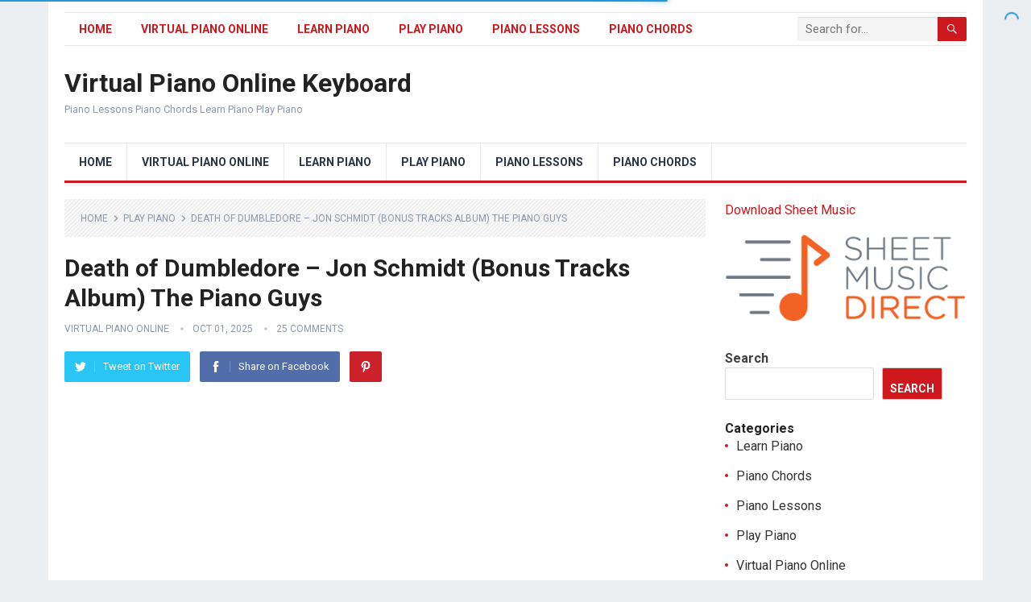

--- FILE ---
content_type: text/html; charset=UTF-8
request_url: https://avirtualpiano.com/play-piano/death-of-dumbledore-jon-schmidt-bonus-tracks-album-the-piano-guys/
body_size: 25503
content:
<!DOCTYPE html>
<html lang="en-US">
<head>
	<script async src="https://pagead2.googlesyndication.com/pagead/js/adsbygoogle.js?client=ca-pub-8966808565143761"
     crossorigin="anonymous"></script>
<meta charset="UTF-8">
<meta name="viewport" content="width=device-width, initial-scale=1">
<meta http-equiv="X-UA-Compatible" content="IE=edge">
<meta name="HandheldFriendly" content="true">
<link rel="profile" href="http://gmpg.org/xfn/11">
<title>Death of Dumbledore &#8211; Jon Schmidt (Bonus Tracks Album) The Piano Guys &#8211; Virtual Piano Online Keyboard</title>
<meta name='robots' content='max-image-preview:large' />
<link rel='dns-prefetch' href='//fonts.googleapis.com' />
<link rel="alternate" type="application/rss+xml" title="Virtual Piano Online Keyboard &raquo; Feed" href="https://avirtualpiano.com/feed/" />
<link rel="alternate" type="application/rss+xml" title="Virtual Piano Online Keyboard &raquo; Comments Feed" href="https://avirtualpiano.com/comments/feed/" />
<link rel="alternate" type="application/rss+xml" title="Virtual Piano Online Keyboard &raquo; Death of Dumbledore &#8211; Jon Schmidt (Bonus Tracks Album) The Piano Guys Comments Feed" href="https://avirtualpiano.com/play-piano/death-of-dumbledore-jon-schmidt-bonus-tracks-album-the-piano-guys/feed/" />
<link rel="alternate" title="oEmbed (JSON)" type="application/json+oembed" href="https://avirtualpiano.com/wp-json/oembed/1.0/embed?url=https%3A%2F%2Favirtualpiano.com%2Fplay-piano%2Fdeath-of-dumbledore-jon-schmidt-bonus-tracks-album-the-piano-guys%2F" />
<link rel="alternate" title="oEmbed (XML)" type="text/xml+oembed" href="https://avirtualpiano.com/wp-json/oembed/1.0/embed?url=https%3A%2F%2Favirtualpiano.com%2Fplay-piano%2Fdeath-of-dumbledore-jon-schmidt-bonus-tracks-album-the-piano-guys%2F&#038;format=xml" />
<style id='wp-img-auto-sizes-contain-inline-css' type='text/css'>
img:is([sizes=auto i],[sizes^="auto," i]){contain-intrinsic-size:3000px 1500px}
/*# sourceURL=wp-img-auto-sizes-contain-inline-css */
</style>
<style id='wp-emoji-styles-inline-css' type='text/css'>

	img.wp-smiley, img.emoji {
		display: inline !important;
		border: none !important;
		box-shadow: none !important;
		height: 1em !important;
		width: 1em !important;
		margin: 0 0.07em !important;
		vertical-align: -0.1em !important;
		background: none !important;
		padding: 0 !important;
	}
/*# sourceURL=wp-emoji-styles-inline-css */
</style>
<style id='wp-block-library-inline-css' type='text/css'>
:root{--wp-block-synced-color:#7a00df;--wp-block-synced-color--rgb:122,0,223;--wp-bound-block-color:var(--wp-block-synced-color);--wp-editor-canvas-background:#ddd;--wp-admin-theme-color:#007cba;--wp-admin-theme-color--rgb:0,124,186;--wp-admin-theme-color-darker-10:#006ba1;--wp-admin-theme-color-darker-10--rgb:0,107,160.5;--wp-admin-theme-color-darker-20:#005a87;--wp-admin-theme-color-darker-20--rgb:0,90,135;--wp-admin-border-width-focus:2px}@media (min-resolution:192dpi){:root{--wp-admin-border-width-focus:1.5px}}.wp-element-button{cursor:pointer}:root .has-very-light-gray-background-color{background-color:#eee}:root .has-very-dark-gray-background-color{background-color:#313131}:root .has-very-light-gray-color{color:#eee}:root .has-very-dark-gray-color{color:#313131}:root .has-vivid-green-cyan-to-vivid-cyan-blue-gradient-background{background:linear-gradient(135deg,#00d084,#0693e3)}:root .has-purple-crush-gradient-background{background:linear-gradient(135deg,#34e2e4,#4721fb 50%,#ab1dfe)}:root .has-hazy-dawn-gradient-background{background:linear-gradient(135deg,#faaca8,#dad0ec)}:root .has-subdued-olive-gradient-background{background:linear-gradient(135deg,#fafae1,#67a671)}:root .has-atomic-cream-gradient-background{background:linear-gradient(135deg,#fdd79a,#004a59)}:root .has-nightshade-gradient-background{background:linear-gradient(135deg,#330968,#31cdcf)}:root .has-midnight-gradient-background{background:linear-gradient(135deg,#020381,#2874fc)}:root{--wp--preset--font-size--normal:16px;--wp--preset--font-size--huge:42px}.has-regular-font-size{font-size:1em}.has-larger-font-size{font-size:2.625em}.has-normal-font-size{font-size:var(--wp--preset--font-size--normal)}.has-huge-font-size{font-size:var(--wp--preset--font-size--huge)}.has-text-align-center{text-align:center}.has-text-align-left{text-align:left}.has-text-align-right{text-align:right}.has-fit-text{white-space:nowrap!important}#end-resizable-editor-section{display:none}.aligncenter{clear:both}.items-justified-left{justify-content:flex-start}.items-justified-center{justify-content:center}.items-justified-right{justify-content:flex-end}.items-justified-space-between{justify-content:space-between}.screen-reader-text{border:0;clip-path:inset(50%);height:1px;margin:-1px;overflow:hidden;padding:0;position:absolute;width:1px;word-wrap:normal!important}.screen-reader-text:focus{background-color:#ddd;clip-path:none;color:#444;display:block;font-size:1em;height:auto;left:5px;line-height:normal;padding:15px 23px 14px;text-decoration:none;top:5px;width:auto;z-index:100000}html :where(.has-border-color){border-style:solid}html :where([style*=border-top-color]){border-top-style:solid}html :where([style*=border-right-color]){border-right-style:solid}html :where([style*=border-bottom-color]){border-bottom-style:solid}html :where([style*=border-left-color]){border-left-style:solid}html :where([style*=border-width]){border-style:solid}html :where([style*=border-top-width]){border-top-style:solid}html :where([style*=border-right-width]){border-right-style:solid}html :where([style*=border-bottom-width]){border-bottom-style:solid}html :where([style*=border-left-width]){border-left-style:solid}html :where(img[class*=wp-image-]){height:auto;max-width:100%}:where(figure){margin:0 0 1em}html :where(.is-position-sticky){--wp-admin--admin-bar--position-offset:var(--wp-admin--admin-bar--height,0px)}@media screen and (max-width:600px){html :where(.is-position-sticky){--wp-admin--admin-bar--position-offset:0px}}

/*# sourceURL=wp-block-library-inline-css */
</style><style id='wp-block-categories-inline-css' type='text/css'>
.wp-block-categories{box-sizing:border-box}.wp-block-categories.alignleft{margin-right:2em}.wp-block-categories.alignright{margin-left:2em}.wp-block-categories.wp-block-categories-dropdown.aligncenter{text-align:center}.wp-block-categories .wp-block-categories__label{display:block;width:100%}
/*# sourceURL=https://avirtualpiano.com/wp-includes/blocks/categories/style.min.css */
</style>
<style id='wp-block-heading-inline-css' type='text/css'>
h1:where(.wp-block-heading).has-background,h2:where(.wp-block-heading).has-background,h3:where(.wp-block-heading).has-background,h4:where(.wp-block-heading).has-background,h5:where(.wp-block-heading).has-background,h6:where(.wp-block-heading).has-background{padding:1.25em 2.375em}h1.has-text-align-left[style*=writing-mode]:where([style*=vertical-lr]),h1.has-text-align-right[style*=writing-mode]:where([style*=vertical-rl]),h2.has-text-align-left[style*=writing-mode]:where([style*=vertical-lr]),h2.has-text-align-right[style*=writing-mode]:where([style*=vertical-rl]),h3.has-text-align-left[style*=writing-mode]:where([style*=vertical-lr]),h3.has-text-align-right[style*=writing-mode]:where([style*=vertical-rl]),h4.has-text-align-left[style*=writing-mode]:where([style*=vertical-lr]),h4.has-text-align-right[style*=writing-mode]:where([style*=vertical-rl]),h5.has-text-align-left[style*=writing-mode]:where([style*=vertical-lr]),h5.has-text-align-right[style*=writing-mode]:where([style*=vertical-rl]),h6.has-text-align-left[style*=writing-mode]:where([style*=vertical-lr]),h6.has-text-align-right[style*=writing-mode]:where([style*=vertical-rl]){rotate:180deg}
/*# sourceURL=https://avirtualpiano.com/wp-includes/blocks/heading/style.min.css */
</style>
<style id='wp-block-latest-comments-inline-css' type='text/css'>
ol.wp-block-latest-comments{box-sizing:border-box;margin-left:0}:where(.wp-block-latest-comments:not([style*=line-height] .wp-block-latest-comments__comment)){line-height:1.1}:where(.wp-block-latest-comments:not([style*=line-height] .wp-block-latest-comments__comment-excerpt p)){line-height:1.8}.has-dates :where(.wp-block-latest-comments:not([style*=line-height])),.has-excerpts :where(.wp-block-latest-comments:not([style*=line-height])){line-height:1.5}.wp-block-latest-comments .wp-block-latest-comments{padding-left:0}.wp-block-latest-comments__comment{list-style:none;margin-bottom:1em}.has-avatars .wp-block-latest-comments__comment{list-style:none;min-height:2.25em}.has-avatars .wp-block-latest-comments__comment .wp-block-latest-comments__comment-excerpt,.has-avatars .wp-block-latest-comments__comment .wp-block-latest-comments__comment-meta{margin-left:3.25em}.wp-block-latest-comments__comment-excerpt p{font-size:.875em;margin:.36em 0 1.4em}.wp-block-latest-comments__comment-date{display:block;font-size:.75em}.wp-block-latest-comments .avatar,.wp-block-latest-comments__comment-avatar{border-radius:1.5em;display:block;float:left;height:2.5em;margin-right:.75em;width:2.5em}.wp-block-latest-comments[class*=-font-size] a,.wp-block-latest-comments[style*=font-size] a{font-size:inherit}
/*# sourceURL=https://avirtualpiano.com/wp-includes/blocks/latest-comments/style.min.css */
</style>
<style id='wp-block-latest-posts-inline-css' type='text/css'>
.wp-block-latest-posts{box-sizing:border-box}.wp-block-latest-posts.alignleft{margin-right:2em}.wp-block-latest-posts.alignright{margin-left:2em}.wp-block-latest-posts.wp-block-latest-posts__list{list-style:none}.wp-block-latest-posts.wp-block-latest-posts__list li{clear:both;overflow-wrap:break-word}.wp-block-latest-posts.is-grid{display:flex;flex-wrap:wrap}.wp-block-latest-posts.is-grid li{margin:0 1.25em 1.25em 0;width:100%}@media (min-width:600px){.wp-block-latest-posts.columns-2 li{width:calc(50% - .625em)}.wp-block-latest-posts.columns-2 li:nth-child(2n){margin-right:0}.wp-block-latest-posts.columns-3 li{width:calc(33.33333% - .83333em)}.wp-block-latest-posts.columns-3 li:nth-child(3n){margin-right:0}.wp-block-latest-posts.columns-4 li{width:calc(25% - .9375em)}.wp-block-latest-posts.columns-4 li:nth-child(4n){margin-right:0}.wp-block-latest-posts.columns-5 li{width:calc(20% - 1em)}.wp-block-latest-posts.columns-5 li:nth-child(5n){margin-right:0}.wp-block-latest-posts.columns-6 li{width:calc(16.66667% - 1.04167em)}.wp-block-latest-posts.columns-6 li:nth-child(6n){margin-right:0}}:root :where(.wp-block-latest-posts.is-grid){padding:0}:root :where(.wp-block-latest-posts.wp-block-latest-posts__list){padding-left:0}.wp-block-latest-posts__post-author,.wp-block-latest-posts__post-date{display:block;font-size:.8125em}.wp-block-latest-posts__post-excerpt,.wp-block-latest-posts__post-full-content{margin-bottom:1em;margin-top:.5em}.wp-block-latest-posts__featured-image a{display:inline-block}.wp-block-latest-posts__featured-image img{height:auto;max-width:100%;width:auto}.wp-block-latest-posts__featured-image.alignleft{float:left;margin-right:1em}.wp-block-latest-posts__featured-image.alignright{float:right;margin-left:1em}.wp-block-latest-posts__featured-image.aligncenter{margin-bottom:1em;text-align:center}
/*# sourceURL=https://avirtualpiano.com/wp-includes/blocks/latest-posts/style.min.css */
</style>
<style id='wp-block-page-list-inline-css' type='text/css'>
.wp-block-navigation .wp-block-page-list{align-items:var(--navigation-layout-align,initial);background-color:inherit;display:flex;flex-direction:var(--navigation-layout-direction,initial);flex-wrap:var(--navigation-layout-wrap,wrap);justify-content:var(--navigation-layout-justify,initial)}.wp-block-navigation .wp-block-navigation-item{background-color:inherit}.wp-block-page-list{box-sizing:border-box}
/*# sourceURL=https://avirtualpiano.com/wp-includes/blocks/page-list/style.min.css */
</style>
<style id='wp-block-search-inline-css' type='text/css'>
.wp-block-search__button{margin-left:10px;word-break:normal}.wp-block-search__button.has-icon{line-height:0}.wp-block-search__button svg{height:1.25em;min-height:24px;min-width:24px;width:1.25em;fill:currentColor;vertical-align:text-bottom}:where(.wp-block-search__button){border:1px solid #ccc;padding:6px 10px}.wp-block-search__inside-wrapper{display:flex;flex:auto;flex-wrap:nowrap;max-width:100%}.wp-block-search__label{width:100%}.wp-block-search.wp-block-search__button-only .wp-block-search__button{box-sizing:border-box;display:flex;flex-shrink:0;justify-content:center;margin-left:0;max-width:100%}.wp-block-search.wp-block-search__button-only .wp-block-search__inside-wrapper{min-width:0!important;transition-property:width}.wp-block-search.wp-block-search__button-only .wp-block-search__input{flex-basis:100%;transition-duration:.3s}.wp-block-search.wp-block-search__button-only.wp-block-search__searchfield-hidden,.wp-block-search.wp-block-search__button-only.wp-block-search__searchfield-hidden .wp-block-search__inside-wrapper{overflow:hidden}.wp-block-search.wp-block-search__button-only.wp-block-search__searchfield-hidden .wp-block-search__input{border-left-width:0!important;border-right-width:0!important;flex-basis:0;flex-grow:0;margin:0;min-width:0!important;padding-left:0!important;padding-right:0!important;width:0!important}:where(.wp-block-search__input){appearance:none;border:1px solid #949494;flex-grow:1;font-family:inherit;font-size:inherit;font-style:inherit;font-weight:inherit;letter-spacing:inherit;line-height:inherit;margin-left:0;margin-right:0;min-width:3rem;padding:8px;text-decoration:unset!important;text-transform:inherit}:where(.wp-block-search__button-inside .wp-block-search__inside-wrapper){background-color:#fff;border:1px solid #949494;box-sizing:border-box;padding:4px}:where(.wp-block-search__button-inside .wp-block-search__inside-wrapper) .wp-block-search__input{border:none;border-radius:0;padding:0 4px}:where(.wp-block-search__button-inside .wp-block-search__inside-wrapper) .wp-block-search__input:focus{outline:none}:where(.wp-block-search__button-inside .wp-block-search__inside-wrapper) :where(.wp-block-search__button){padding:4px 8px}.wp-block-search.aligncenter .wp-block-search__inside-wrapper{margin:auto}.wp-block[data-align=right] .wp-block-search.wp-block-search__button-only .wp-block-search__inside-wrapper{float:right}
/*# sourceURL=https://avirtualpiano.com/wp-includes/blocks/search/style.min.css */
</style>
<style id='wp-block-search-theme-inline-css' type='text/css'>
.wp-block-search .wp-block-search__label{font-weight:700}.wp-block-search__button{border:1px solid #ccc;padding:.375em .625em}
/*# sourceURL=https://avirtualpiano.com/wp-includes/blocks/search/theme.min.css */
</style>
<style id='wp-block-group-inline-css' type='text/css'>
.wp-block-group{box-sizing:border-box}:where(.wp-block-group.wp-block-group-is-layout-constrained){position:relative}
/*# sourceURL=https://avirtualpiano.com/wp-includes/blocks/group/style.min.css */
</style>
<style id='wp-block-group-theme-inline-css' type='text/css'>
:where(.wp-block-group.has-background){padding:1.25em 2.375em}
/*# sourceURL=https://avirtualpiano.com/wp-includes/blocks/group/theme.min.css */
</style>
<style id='global-styles-inline-css' type='text/css'>
:root{--wp--preset--aspect-ratio--square: 1;--wp--preset--aspect-ratio--4-3: 4/3;--wp--preset--aspect-ratio--3-4: 3/4;--wp--preset--aspect-ratio--3-2: 3/2;--wp--preset--aspect-ratio--2-3: 2/3;--wp--preset--aspect-ratio--16-9: 16/9;--wp--preset--aspect-ratio--9-16: 9/16;--wp--preset--color--black: #000000;--wp--preset--color--cyan-bluish-gray: #abb8c3;--wp--preset--color--white: #ffffff;--wp--preset--color--pale-pink: #f78da7;--wp--preset--color--vivid-red: #cf2e2e;--wp--preset--color--luminous-vivid-orange: #ff6900;--wp--preset--color--luminous-vivid-amber: #fcb900;--wp--preset--color--light-green-cyan: #7bdcb5;--wp--preset--color--vivid-green-cyan: #00d084;--wp--preset--color--pale-cyan-blue: #8ed1fc;--wp--preset--color--vivid-cyan-blue: #0693e3;--wp--preset--color--vivid-purple: #9b51e0;--wp--preset--gradient--vivid-cyan-blue-to-vivid-purple: linear-gradient(135deg,rgb(6,147,227) 0%,rgb(155,81,224) 100%);--wp--preset--gradient--light-green-cyan-to-vivid-green-cyan: linear-gradient(135deg,rgb(122,220,180) 0%,rgb(0,208,130) 100%);--wp--preset--gradient--luminous-vivid-amber-to-luminous-vivid-orange: linear-gradient(135deg,rgb(252,185,0) 0%,rgb(255,105,0) 100%);--wp--preset--gradient--luminous-vivid-orange-to-vivid-red: linear-gradient(135deg,rgb(255,105,0) 0%,rgb(207,46,46) 100%);--wp--preset--gradient--very-light-gray-to-cyan-bluish-gray: linear-gradient(135deg,rgb(238,238,238) 0%,rgb(169,184,195) 100%);--wp--preset--gradient--cool-to-warm-spectrum: linear-gradient(135deg,rgb(74,234,220) 0%,rgb(151,120,209) 20%,rgb(207,42,186) 40%,rgb(238,44,130) 60%,rgb(251,105,98) 80%,rgb(254,248,76) 100%);--wp--preset--gradient--blush-light-purple: linear-gradient(135deg,rgb(255,206,236) 0%,rgb(152,150,240) 100%);--wp--preset--gradient--blush-bordeaux: linear-gradient(135deg,rgb(254,205,165) 0%,rgb(254,45,45) 50%,rgb(107,0,62) 100%);--wp--preset--gradient--luminous-dusk: linear-gradient(135deg,rgb(255,203,112) 0%,rgb(199,81,192) 50%,rgb(65,88,208) 100%);--wp--preset--gradient--pale-ocean: linear-gradient(135deg,rgb(255,245,203) 0%,rgb(182,227,212) 50%,rgb(51,167,181) 100%);--wp--preset--gradient--electric-grass: linear-gradient(135deg,rgb(202,248,128) 0%,rgb(113,206,126) 100%);--wp--preset--gradient--midnight: linear-gradient(135deg,rgb(2,3,129) 0%,rgb(40,116,252) 100%);--wp--preset--font-size--small: 13px;--wp--preset--font-size--medium: 20px;--wp--preset--font-size--large: 36px;--wp--preset--font-size--x-large: 42px;--wp--preset--spacing--20: 0.44rem;--wp--preset--spacing--30: 0.67rem;--wp--preset--spacing--40: 1rem;--wp--preset--spacing--50: 1.5rem;--wp--preset--spacing--60: 2.25rem;--wp--preset--spacing--70: 3.38rem;--wp--preset--spacing--80: 5.06rem;--wp--preset--shadow--natural: 6px 6px 9px rgba(0, 0, 0, 0.2);--wp--preset--shadow--deep: 12px 12px 50px rgba(0, 0, 0, 0.4);--wp--preset--shadow--sharp: 6px 6px 0px rgba(0, 0, 0, 0.2);--wp--preset--shadow--outlined: 6px 6px 0px -3px rgb(255, 255, 255), 6px 6px rgb(0, 0, 0);--wp--preset--shadow--crisp: 6px 6px 0px rgb(0, 0, 0);}:where(.is-layout-flex){gap: 0.5em;}:where(.is-layout-grid){gap: 0.5em;}body .is-layout-flex{display: flex;}.is-layout-flex{flex-wrap: wrap;align-items: center;}.is-layout-flex > :is(*, div){margin: 0;}body .is-layout-grid{display: grid;}.is-layout-grid > :is(*, div){margin: 0;}:where(.wp-block-columns.is-layout-flex){gap: 2em;}:where(.wp-block-columns.is-layout-grid){gap: 2em;}:where(.wp-block-post-template.is-layout-flex){gap: 1.25em;}:where(.wp-block-post-template.is-layout-grid){gap: 1.25em;}.has-black-color{color: var(--wp--preset--color--black) !important;}.has-cyan-bluish-gray-color{color: var(--wp--preset--color--cyan-bluish-gray) !important;}.has-white-color{color: var(--wp--preset--color--white) !important;}.has-pale-pink-color{color: var(--wp--preset--color--pale-pink) !important;}.has-vivid-red-color{color: var(--wp--preset--color--vivid-red) !important;}.has-luminous-vivid-orange-color{color: var(--wp--preset--color--luminous-vivid-orange) !important;}.has-luminous-vivid-amber-color{color: var(--wp--preset--color--luminous-vivid-amber) !important;}.has-light-green-cyan-color{color: var(--wp--preset--color--light-green-cyan) !important;}.has-vivid-green-cyan-color{color: var(--wp--preset--color--vivid-green-cyan) !important;}.has-pale-cyan-blue-color{color: var(--wp--preset--color--pale-cyan-blue) !important;}.has-vivid-cyan-blue-color{color: var(--wp--preset--color--vivid-cyan-blue) !important;}.has-vivid-purple-color{color: var(--wp--preset--color--vivid-purple) !important;}.has-black-background-color{background-color: var(--wp--preset--color--black) !important;}.has-cyan-bluish-gray-background-color{background-color: var(--wp--preset--color--cyan-bluish-gray) !important;}.has-white-background-color{background-color: var(--wp--preset--color--white) !important;}.has-pale-pink-background-color{background-color: var(--wp--preset--color--pale-pink) !important;}.has-vivid-red-background-color{background-color: var(--wp--preset--color--vivid-red) !important;}.has-luminous-vivid-orange-background-color{background-color: var(--wp--preset--color--luminous-vivid-orange) !important;}.has-luminous-vivid-amber-background-color{background-color: var(--wp--preset--color--luminous-vivid-amber) !important;}.has-light-green-cyan-background-color{background-color: var(--wp--preset--color--light-green-cyan) !important;}.has-vivid-green-cyan-background-color{background-color: var(--wp--preset--color--vivid-green-cyan) !important;}.has-pale-cyan-blue-background-color{background-color: var(--wp--preset--color--pale-cyan-blue) !important;}.has-vivid-cyan-blue-background-color{background-color: var(--wp--preset--color--vivid-cyan-blue) !important;}.has-vivid-purple-background-color{background-color: var(--wp--preset--color--vivid-purple) !important;}.has-black-border-color{border-color: var(--wp--preset--color--black) !important;}.has-cyan-bluish-gray-border-color{border-color: var(--wp--preset--color--cyan-bluish-gray) !important;}.has-white-border-color{border-color: var(--wp--preset--color--white) !important;}.has-pale-pink-border-color{border-color: var(--wp--preset--color--pale-pink) !important;}.has-vivid-red-border-color{border-color: var(--wp--preset--color--vivid-red) !important;}.has-luminous-vivid-orange-border-color{border-color: var(--wp--preset--color--luminous-vivid-orange) !important;}.has-luminous-vivid-amber-border-color{border-color: var(--wp--preset--color--luminous-vivid-amber) !important;}.has-light-green-cyan-border-color{border-color: var(--wp--preset--color--light-green-cyan) !important;}.has-vivid-green-cyan-border-color{border-color: var(--wp--preset--color--vivid-green-cyan) !important;}.has-pale-cyan-blue-border-color{border-color: var(--wp--preset--color--pale-cyan-blue) !important;}.has-vivid-cyan-blue-border-color{border-color: var(--wp--preset--color--vivid-cyan-blue) !important;}.has-vivid-purple-border-color{border-color: var(--wp--preset--color--vivid-purple) !important;}.has-vivid-cyan-blue-to-vivid-purple-gradient-background{background: var(--wp--preset--gradient--vivid-cyan-blue-to-vivid-purple) !important;}.has-light-green-cyan-to-vivid-green-cyan-gradient-background{background: var(--wp--preset--gradient--light-green-cyan-to-vivid-green-cyan) !important;}.has-luminous-vivid-amber-to-luminous-vivid-orange-gradient-background{background: var(--wp--preset--gradient--luminous-vivid-amber-to-luminous-vivid-orange) !important;}.has-luminous-vivid-orange-to-vivid-red-gradient-background{background: var(--wp--preset--gradient--luminous-vivid-orange-to-vivid-red) !important;}.has-very-light-gray-to-cyan-bluish-gray-gradient-background{background: var(--wp--preset--gradient--very-light-gray-to-cyan-bluish-gray) !important;}.has-cool-to-warm-spectrum-gradient-background{background: var(--wp--preset--gradient--cool-to-warm-spectrum) !important;}.has-blush-light-purple-gradient-background{background: var(--wp--preset--gradient--blush-light-purple) !important;}.has-blush-bordeaux-gradient-background{background: var(--wp--preset--gradient--blush-bordeaux) !important;}.has-luminous-dusk-gradient-background{background: var(--wp--preset--gradient--luminous-dusk) !important;}.has-pale-ocean-gradient-background{background: var(--wp--preset--gradient--pale-ocean) !important;}.has-electric-grass-gradient-background{background: var(--wp--preset--gradient--electric-grass) !important;}.has-midnight-gradient-background{background: var(--wp--preset--gradient--midnight) !important;}.has-small-font-size{font-size: var(--wp--preset--font-size--small) !important;}.has-medium-font-size{font-size: var(--wp--preset--font-size--medium) !important;}.has-large-font-size{font-size: var(--wp--preset--font-size--large) !important;}.has-x-large-font-size{font-size: var(--wp--preset--font-size--x-large) !important;}
/*# sourceURL=global-styles-inline-css */
</style>

<style id='classic-theme-styles-inline-css' type='text/css'>
/*! This file is auto-generated */
.wp-block-button__link{color:#fff;background-color:#32373c;border-radius:9999px;box-shadow:none;text-decoration:none;padding:calc(.667em + 2px) calc(1.333em + 2px);font-size:1.125em}.wp-block-file__button{background:#32373c;color:#fff;text-decoration:none}
/*# sourceURL=/wp-includes/css/classic-themes.min.css */
</style>
<link rel='stylesheet' id='traffic-goliath-pro-css' href='https://avirtualpiano.com/wp-content/plugins/traffic-goliath-pro/public/css/traffic-goliath-pro-public.css?ver=2.2.3' type='text/css' media='all' />
<link rel='stylesheet' id='video-front-css' href='https://avirtualpiano.com/wp-content/plugins/video-profit-engine/assets/css/front.css?ver=1.2.4' type='text/css' media='all' />
<link rel='stylesheet' id='wptubespeed-textdomain-css' href='https://avirtualpiano.com/wp-content/plugins/wptubespeed/style.css?ver=6.9' type='text/css' media='all' />
<link rel='stylesheet' id='demo_fonts-css' href='//fonts.googleapis.com/css?family=Roboto%3Aregular%2Citalic%2C700%26subset%3Dlatin%2C' type='text/css' media='screen' />
<link rel='stylesheet' id='standard_pro-style-css' href='https://avirtualpiano.com/wp-content/themes/standard-pro/style.css?ver=1.5' type='text/css' media='all' />
<link rel='stylesheet' id='genericons-style-css' href='https://avirtualpiano.com/wp-content/themes/standard-pro/genericons/genericons.css?ver=6.9' type='text/css' media='all' />
<link rel='stylesheet' id='responsive-style-css' href='https://avirtualpiano.com/wp-content/themes/standard-pro/responsive.css?ver=20171012' type='text/css' media='all' />
<script type="text/javascript" src="https://avirtualpiano.com/wp-includes/js/jquery/jquery.min.js?ver=3.7.1" id="jquery-core-js"></script>
<script type="text/javascript" src="https://avirtualpiano.com/wp-includes/js/jquery/jquery-migrate.min.js?ver=3.4.1" id="jquery-migrate-js"></script>
<script type="text/javascript" src="https://avirtualpiano.com/wp-content/plugins/traffic-goliath-pro/public/js/traffic-goliath-pro-public.js?ver=2.2.3" id="traffic-goliath-pro-js"></script>
<script type="text/javascript" src="https://avirtualpiano.com/wp-content/plugins/video-profit-engine/assets/js/front.js?ver=1.2.4" id="video-front-js"></script>
<link rel="https://api.w.org/" href="https://avirtualpiano.com/wp-json/" /><link rel="alternate" title="JSON" type="application/json" href="https://avirtualpiano.com/wp-json/wp/v2/posts/15037" /><link rel="EditURI" type="application/rsd+xml" title="RSD" href="https://avirtualpiano.com/xmlrpc.php?rsd" />
<meta name="generator" content="WordPress 6.9" />
<link rel="canonical" href="https://avirtualpiano.com/play-piano/death-of-dumbledore-jon-schmidt-bonus-tracks-album-the-piano-guys/" />
<link rel='shortlink' href='https://avirtualpiano.com/?p=15037' />
<meta name="keywords" content="cello, cello cover, piano, piano cover, The Piano Guys"><link rel="pingback" href="https://avirtualpiano.com/xmlrpc.php"><style type="text/css" media="all">
	body,
	input,
	input[type="text"],
	input[type="email"],
	input[type="url"],
	input[type="search"],
	input[type="password"],
	textarea,
	table,
	.sidebar .widget_ad .widget-title,
	.site-footer .widget_ad .widget-title {
		font-family: "Roboto", "Helvetica Neue", Helvetica, Arial, sans-serif;
	}
	#secondary-menu li a,
	.footer-nav li a,
	.pagination .page-numbers,
	button,
	.btn,
	input[type="submit"],
	input[type="reset"],
	input[type="button"],
	.comment-form label,
	label,
	h1,h2,h3,h4,h5,h6 {
		font-family: "Roboto", "Helvetica Neue", Helvetica, Arial, sans-serif;
	}
	a:hover,
	.site-header .search-icon:hover span,
	#primary-menu li a:link,
	#primary-menu li a:visited,
	#primary-menu li.sfHover li a,
	#secondary-menu li.sfHover li a,	
	.sf-menu li li a:hover,
	.sf-menu li.sfHover a,
	.sf-menu li.current-menu-item a,
	.sf-menu li.current-menu-item a:hover,
	.breadcrumbs .breadcrumbs-nav a:hover,
	.read-more a,
	.read-more a:visited,
	.entry-title a:hover,
	article.hentry .edit-link a,
	.author-box a,
	.page-content a,
	.entry-content a,
	.comment-author a,
	.comment-content a,
	.comment-reply-title small a:hover,
	.sidebar .widget a,
	.sidebar .widget ul li a:hover,
	#site-bottom a:hover,
	.author-box a:hover,
	.page-content a:hover,
	.entry-content a:hover,
	.widget_tag_cloud .tagcloud a:hover:before,
	.entry-tags .tag-links a:hover:before,
	.content-loop .entry-title a:hover,
	.content-list .entry-title a:hover,
	.content-grid .entry-title a:hover,
	article.hentry .edit-link a:hover,
	.site-footer .widget ul li a:hover,
	.comment-content a:hover,
	.pagination .page-numbers.current,
	.entry-tags .tag-links a:hover {
		color: #ce181e;
	}
	#primary-menu li li a:hover,
	#secondary-menu li li a:hover,
	#primary-menu li li.current-menu-item a:hover,
	#secondary-menu li li.current-menu-item a:hover,	
	.widget_tag_cloud .tagcloud a:hover {
		color: #ce181e !important;
	}
	.sf-menu li a:hover,
	.sf-menu li.sfHover a,
	.sf-menu li.current-menu-item a,
	.sf-menu li.current-menu-item a:hover,
	button,
	.btn,
	input[type="submit"],
	input[type="reset"],
	input[type="button"],
	.entry-category a,
	#back-top a:hover span,
	.bx-wrapper .bx-pager.bx-default-pager a:hover,
	.bx-wrapper .bx-pager.bx-default-pager a.active,
	.bx-wrapper .bx-pager.bx-default-pager a:focus,
	.sidebar .widget ul li:before,
	.widget_newsletter input[type="submit"],
	.widget_newsletter input[type="button"],
	.widget_newsletter button,
	.pagination .next {
		background-color: #ce181e;
	}
	.pagination .next:after {
		border-left-color: #ce181e;
	}
	#secondary-bar {
		border-bottom-color: #ce181e;
	}
	.header-search,
	.sf-menu li a:before {
		border-color: #ce181e;
	}
</style>

</head>

<body class="wp-singular post-template-default single single-post postid-15037 single-format-video wp-embed-responsive wp-theme-standard-pro">
<div id="page" class="site">

	<header id="masthead" class="site-header clear">

		<div id="primary-bar" class="container">

			<nav id="primary-nav" class="primary-navigation">

				<div class="menu-top-container"><ul id="primary-menu" class="sf-menu"><li id="menu-item-12" class="menu-item menu-item-type-custom menu-item-object-custom menu-item-home menu-item-12"><a href="https://avirtualpiano.com">Home</a></li>
<li id="menu-item-13" class="menu-item menu-item-type-taxonomy menu-item-object-category menu-item-13"><a href="https://avirtualpiano.com/category/virtual-piano-online/">Virtual Piano Online</a></li>
<li id="menu-item-14" class="menu-item menu-item-type-taxonomy menu-item-object-category menu-item-14"><a href="https://avirtualpiano.com/category/learn-piano/">Learn Piano</a></li>
<li id="menu-item-15" class="menu-item menu-item-type-taxonomy menu-item-object-category current-post-ancestor current-menu-parent current-post-parent menu-item-15"><a href="https://avirtualpiano.com/category/play-piano/">Play Piano</a></li>
<li id="menu-item-16" class="menu-item menu-item-type-taxonomy menu-item-object-category menu-item-16"><a href="https://avirtualpiano.com/category/piano-lessons/">Piano Lessons</a></li>
<li id="menu-item-17" class="menu-item menu-item-type-taxonomy menu-item-object-category menu-item-17"><a href="https://avirtualpiano.com/category/piano-chords/">Piano Chords</a></li>
</ul></div>
			</nav><!-- #primary-nav -->

			
			<div class="header-search">
				<form id="searchform" method="get" action="https://avirtualpiano.com/">
					<input type="search" name="s" class="search-input" placeholder="Search for..." autocomplete="off">
					<button type="submit" class="search-submit"><span class="genericon genericon-search"></span></button>		
				</form>
			</div><!-- .header-search -->	
					
			
		</div><!-- #primary-bar -->

		<div class="site-start container">

			<div class="site-branding">

				
				<h1 class="site-title"><a href="https://avirtualpiano.com">Virtual Piano Online Keyboard</a></h1>
				<div class="site-desc">
					Piano Lessons Piano Chords Learn Piano Play Piano				</div><!-- .site-desc -->

				
			</div><!-- .site-branding -->						

				

		</div><!-- .site-start .container -->

		<div id="secondary-bar" class="container">

			<nav id="secondary-nav" class="secondary-navigation">

				<div class="menu-top-container"><ul id="secondary-menu" class="sf-menu"><li class="menu-item menu-item-type-custom menu-item-object-custom menu-item-home menu-item-12"><a href="https://avirtualpiano.com">Home</a></li>
<li class="menu-item menu-item-type-taxonomy menu-item-object-category menu-item-13"><a href="https://avirtualpiano.com/category/virtual-piano-online/">Virtual Piano Online</a></li>
<li class="menu-item menu-item-type-taxonomy menu-item-object-category menu-item-14"><a href="https://avirtualpiano.com/category/learn-piano/">Learn Piano</a></li>
<li class="menu-item menu-item-type-taxonomy menu-item-object-category current-post-ancestor current-menu-parent current-post-parent menu-item-15"><a href="https://avirtualpiano.com/category/play-piano/">Play Piano</a></li>
<li class="menu-item menu-item-type-taxonomy menu-item-object-category menu-item-16"><a href="https://avirtualpiano.com/category/piano-lessons/">Piano Lessons</a></li>
<li class="menu-item menu-item-type-taxonomy menu-item-object-category menu-item-17"><a href="https://avirtualpiano.com/category/piano-chords/">Piano Chords</a></li>
</ul></div>
			</nav><!-- #secondary-nav -->

		</div><!-- #secondary-bar -->

		<span class="mobile-menu-icon">
			<span class="menu-icon-open">Menu</span>
			<span class="menu-icon-close"><span class="genericon genericon-close"></span></span>		
		</span>	

					
			<span class="search-icon">
				<span class="genericon genericon-search"></span>
				<span class="genericon genericon-close"></span>			
			</span>

			<div class="mobile-search">
				<form id="searchform" method="get" action="https://avirtualpiano.com/">
					<input type="search" name="s" class="search-input" placeholder="Search for..." autocomplete="off">
					<button type="submit" class="search-submit"><span class="genericon genericon-search"></span></button>		
				</form>
			</div><!-- .header-search -->					

		
		<div class="mobile-menu clear">

			<div class="container">

			<div class="menu-left"><h3>Pages</h3><div class="menu-top-container"><ul id="primary-mobile-menu" class=""><li class="menu-item menu-item-type-custom menu-item-object-custom menu-item-home menu-item-12"><a href="https://avirtualpiano.com">Home</a></li>
<li class="menu-item menu-item-type-taxonomy menu-item-object-category menu-item-13"><a href="https://avirtualpiano.com/category/virtual-piano-online/">Virtual Piano Online</a></li>
<li class="menu-item menu-item-type-taxonomy menu-item-object-category menu-item-14"><a href="https://avirtualpiano.com/category/learn-piano/">Learn Piano</a></li>
<li class="menu-item menu-item-type-taxonomy menu-item-object-category current-post-ancestor current-menu-parent current-post-parent menu-item-15"><a href="https://avirtualpiano.com/category/play-piano/">Play Piano</a></li>
<li class="menu-item menu-item-type-taxonomy menu-item-object-category menu-item-16"><a href="https://avirtualpiano.com/category/piano-lessons/">Piano Lessons</a></li>
<li class="menu-item menu-item-type-taxonomy menu-item-object-category menu-item-17"><a href="https://avirtualpiano.com/category/piano-chords/">Piano Chords</a></li>
</ul></div></div><div class="menu-right"><h3>Categories</h3><div class="menu-top-container"><ul id="secondary-mobile-menu" class=""><li class="menu-item menu-item-type-custom menu-item-object-custom menu-item-home menu-item-12"><a href="https://avirtualpiano.com">Home</a></li>
<li class="menu-item menu-item-type-taxonomy menu-item-object-category menu-item-13"><a href="https://avirtualpiano.com/category/virtual-piano-online/">Virtual Piano Online</a></li>
<li class="menu-item menu-item-type-taxonomy menu-item-object-category menu-item-14"><a href="https://avirtualpiano.com/category/learn-piano/">Learn Piano</a></li>
<li class="menu-item menu-item-type-taxonomy menu-item-object-category current-post-ancestor current-menu-parent current-post-parent menu-item-15"><a href="https://avirtualpiano.com/category/play-piano/">Play Piano</a></li>
<li class="menu-item menu-item-type-taxonomy menu-item-object-category menu-item-16"><a href="https://avirtualpiano.com/category/piano-lessons/">Piano Lessons</a></li>
<li class="menu-item menu-item-type-taxonomy menu-item-object-category menu-item-17"><a href="https://avirtualpiano.com/category/piano-chords/">Piano Chords</a></li>
</ul></div></div>
			</div><!-- .container -->

		</div><!-- .mobile-menu -->					

	</header><!-- #masthead -->	

<div id="content" class="site-content container clear">

	<div id="primary" class="content-area">

		<main id="main" class="site-main" >

		
<article id="post-15037" class="post-15037 post type-post status-publish format-video hentry category-play-piano tag-cello tag-cello-cover tag-piano tag-piano-cover tag-the-piano-guys post_format-post-format-video">

		<div class="breadcrumbs">
		<span class="breadcrumbs-nav">
			<a href="https://avirtualpiano.com">Home</a>
			<span class="post-category"><a href="https://avirtualpiano.com/category/play-piano/" title="View all posts in Play Piano" >Play Piano</a> </span>
			<span class="post-title">Death of Dumbledore &#8211; Jon Schmidt (Bonus Tracks Album) The Piano Guys</span>
		</span>
	</div>
	
	<header class="entry-header">	
		
		<h1 class="entry-title">Death of Dumbledore &#8211; Jon Schmidt (Bonus Tracks Album) The Piano Guys</h1>
		<div class="entry-meta">

	<span class="entry-author"><a href="https://avirtualpiano.com/author/virtualpianoonline/" title="Posts by Virtual Piano Online" rel="author">Virtual Piano Online</a></span> 
	<span class="entry-date">Oct 01, 2025</span>
	<span class="entry-comment"><a href="https://avirtualpiano.com/play-piano/death-of-dumbledore-jon-schmidt-bonus-tracks-album-the-piano-guys/#comments" class="comments-link" >25 Comments</a></span>

</div><!-- .entry-meta -->
		
					
			<span class="entry-share clear">

	<a class="twitter social-twitter" href="https://twitter.com/intent/tweet?text=Death+of+Dumbledore+%26%238211%3B+Jon+Schmidt+%28Bonus+Tracks+Album%29+The+Piano+Guys&amp;url=https%3A%2F%2Favirtualpiano.com%2Fplay-piano%2Fdeath-of-dumbledore-jon-schmidt-bonus-tracks-album-the-piano-guys%2F" target="_blank"><img src="https://avirtualpiano.com/wp-content/themes/standard-pro/assets/img/icon-twitter-white.png" alt="Twitter"><span>Tweet on Twitter</span></a>

	<a class="facebook social-facebook" href="https://www.facebook.com/sharer/sharer.php?u=https%3A%2F%2Favirtualpiano.com%2Fplay-piano%2Fdeath-of-dumbledore-jon-schmidt-bonus-tracks-album-the-piano-guys%2F" target="_blank"><img src="https://avirtualpiano.com/wp-content/themes/standard-pro/assets/img/icon-facebook-white.png" alt="Facebook"><span>Share on Facebook</span></a>

	<a class="pinterest social-pinterest" href="https://pinterest.com/pin/create/button/?url=https%3A%2F%2Favirtualpiano.com%2Fplay-piano%2Fdeath-of-dumbledore-jon-schmidt-bonus-tracks-album-the-piano-guys%2F&amp;media=https%3A%2F%2Favirtualpiano.com%2Fwp-content%2Fuploads%2Fmaxresdefault-4259.jpg" target="_blank"><img src="https://avirtualpiano.com/wp-content/themes/standard-pro/assets/img/icon-pinterest-white.png" alt="Pinterest"><span>Pinterest</span></a>

</span><!-- .entry-share -->

		
	</header><!-- .entry-header -->

	<div class="entry-content">
			
		<p>    <span class="vpe_-video-container"            style="max-height: 360px"    >          <iframe class="vpe_-video-player"    allowfullscreen      src="//www.youtube.com/embed/O69K_rNXToU?autoplay=0&amp;rel=0&amp;iv_load_policy=3"  ></iframe>    </span>  </p>
<p>Enter a world of magic and sorrow with the initial structure &#039;Death of Dumbledore,&#039; influenced by the climactic minute of the 6th Harry Potter book. This piece catches the profound feeling and gravity of among the most critical scenes in the series, translating the depth of loss and the turning point of the legend into a hauntingly beautiful tune. Crafted to evoke the distress and bravery that resonates through the wizarding world, this musical tribute admires the precious character with every note. Whether you&#039;re a die-hard Potter fan or a fan of moving instrumental music, &#039;Death of Dumbledore&#039; offers a poignant journey through melody and memory. Prepare to be moved by this effective piece, and do not forget to like, share, and subscribe for more wonderful musical explorations. ✨.</p>
<p>Download the Album &quot;Reward Tracks&quot;.</p>
<p>Sign up for our channel for more heartwarming melodies that catch the spirit of the season.</p>
<p>WE&#039;RE ON TOUR:.<br />
<a href="https://avirtualpiano.com/tag/the-piano-guys/" class="st_tag internal_tag" rel="tag" title="Posts tagged with The Piano Guys">The Piano Guys</a> Christmas Playlist:.<br />
Learn about our beliefs:.</p>
<p>Connect with us:.<br />
Instagram:.<br />
Facebook:.<br />
Tiktok:.<br />
Website:.</p>
<p>Watch More of <a href="https://avirtualpiano.com/tag/the-piano-guys/" class="st_tag internal_tag" rel="tag" title="Posts tagged with The Piano Guys">The Piano Guys</a>:.</p>
<p>Listen to The <a href="https://avirtualpiano.com/tag/piano/" class="st_tag internal_tag" rel="tag" title="Posts tagged with piano">Piano</a> Guys:.<br />
Spotify:.<br />
Apple Music:.<br />
Amazon Music:.</p>
<p>About The <a href="https://avirtualpiano.com/tag/piano/" class="st_tag internal_tag" rel="tag" title="Posts tagged with piano">Piano</a> Guys:.<br />
Paul, a Yamaha dealership who dabbled in videography, Jon, a professional pianist, Al, a music manufacturer and studio engineer, and Steve, a cellist with a creative superpower called ADHD, all serendipitously signed up with forces to create the most effective YouTube crucial music group in history. The Piano Guys&#039; objective is to influence and spread hope through incomparably creative piano video shot all over the world. On this channel you can regularly discover piano covers of music from categories like top 40, pop, timeless rock, R&amp;B, hiphop, nation, and more. Ensure to subscribe and allow all post alerts. For instantaneous updates, take a look at The Piano Guys by means of their social networks accounts linked above.</p>
<p>#JonSchmidt #Piano #ThePianoGuys #JoyfulMelodies #HarryPotter #Dumbledore #HalfBloodPrince #PianoOriginal #relaxingmusic #pianomusic #chillmusic #lofipiano #improv # 842 #BonusTracks #PianoMagic #newagepiano #peacefulpiano.</p>
<div class="vpe_-video-url">
<div class='wptubespeed-click_div' data-iframe='&lt;iframe title=&quot;Death of Dumbledore - Jon Schmidt (Bonus Tracks Album) The Piano Guys&quot; width=&quot;760&quot; height=&quot;428&quot;   src=&quot;https://www.youtube.com/embed/O69K_rNXToU?feature=oembed&amp;autoplay=1&quot; frameborder=&quot;0&quot; allow=&quot;accelerometer; autoplay; clipboard-write; encrypted-media; gyroscope; picture-in-picture; web-share&quot; allowfullscreen&gt;&lt;/iframe&gt;' style='height:428px;width:760px; position:relative;background: url(https://i.ytimg.com/vi/O69K_rNXToU/hqdefault.jpg) no-repeat scroll center center / cover' >
<div class='wptubespeed-title_grad'>
<div class='wptubespeed-title_text'>Death of Dumbledore &#8211; Jon Schmidt (Bonus Tracks Album) The Piano Guys</div>
</div>
<div class='wptubespeed-play_b'></div>
</div>
</div>
<p><a href="https://avirtualpiano.com/recommended/death-of-dumbledore-jon-schmidt-bonus-tracks-album-the-piano-guys/1">Download Sheet Music</a></p>
<p><a href="https://avirtualpiano.com/recommended/death-of-dumbledore-jon-schmidt-bonus-tracks-album-the-piano-guys/2"><img decoding="async" src="https://avirtualpiano.com/sheet-music-direct.png" alt="Sheet Music Direct" /></a></p>
<p><a href="https://avirtualpiano.com/recommended/death-of-dumbledore-jon-schmidt-bonus-tracks-album-the-piano-guys/3">Click Here To Learn Piano or Keyboard</a></p>
<p><a href="https://avirtualpiano.com/recommended/death-of-dumbledore-jon-schmidt-bonus-tracks-album-the-piano-guys/4"><img decoding="async" src="https://avirtualpiano.com/Piano-For-All.jpg" alt="Virtual Piano Online Keyboard" /></a></p>
<p><a href="https://avirtualpiano.com/recommended/death-of-dumbledore-jon-schmidt-bonus-tracks-album-the-piano-guys/5">Play Virtual Piano Online</a></p>
	</div><!-- .entry-content -->

	<div class="entry-tags">

		<span class="tag-links"> <a href="https://avirtualpiano.com/tag/cello/" rel="tag">cello</a> <a href="https://avirtualpiano.com/tag/cello-cover/" rel="tag">cello cover</a> <a href="https://avirtualpiano.com/tag/piano/" rel="tag">piano</a> <a href="https://avirtualpiano.com/tag/piano-cover/" rel="tag">piano cover</a> <a href="https://avirtualpiano.com/tag/the-piano-guys/" rel="tag">The Piano Guys</a></span>			
			</div><!-- .entry-tags -->

</article><!-- #post-## -->


	
<div class="entry-footer">

	<div class="share-icons">
		
		<span class="entry-share clear">

	<a class="twitter social-twitter" href="https://twitter.com/intent/tweet?text=Death+of+Dumbledore+%26%238211%3B+Jon+Schmidt+%28Bonus+Tracks+Album%29+The+Piano+Guys&amp;url=https%3A%2F%2Favirtualpiano.com%2Fplay-piano%2Fdeath-of-dumbledore-jon-schmidt-bonus-tracks-album-the-piano-guys%2F" target="_blank"><img src="https://avirtualpiano.com/wp-content/themes/standard-pro/assets/img/icon-twitter-white.png" alt="Twitter"><span>Tweet on Twitter</span></a>

	<a class="facebook social-facebook" href="https://www.facebook.com/sharer/sharer.php?u=https%3A%2F%2Favirtualpiano.com%2Fplay-piano%2Fdeath-of-dumbledore-jon-schmidt-bonus-tracks-album-the-piano-guys%2F" target="_blank"><img src="https://avirtualpiano.com/wp-content/themes/standard-pro/assets/img/icon-facebook-white.png" alt="Facebook"><span>Share on Facebook</span></a>

	<a class="pinterest social-pinterest" href="https://pinterest.com/pin/create/button/?url=https%3A%2F%2Favirtualpiano.com%2Fplay-piano%2Fdeath-of-dumbledore-jon-schmidt-bonus-tracks-album-the-piano-guys%2F&amp;media=https%3A%2F%2Favirtualpiano.com%2Fwp-content%2Fuploads%2Fmaxresdefault-4259.jpg" target="_blank"><img src="https://avirtualpiano.com/wp-content/themes/standard-pro/assets/img/icon-pinterest-white.png" alt="Pinterest"><span>Pinterest</span></a>

</span><!-- .entry-share -->

	</div><!-- .share-icons -->

</div><!-- .entry-footer -->



		<div class="entry-related clear">
			<h3>You May Also Like</h3>
			<div class="related-loop clear">
														<div class="hentry">
										
						<h2 class="entry-title"><a href="https://avirtualpiano.com/play-piano/%e0%b9%82%e0%b8%97%e0%b8%a9%e0%b8%97%e0%b8%b5%e0%b8%99%e0%b8%b0%e0%b8%9e%e0%b8%b5%e0%b9%88%e0%b8%8a%e0%b8%b2%e0%b8%a2-%f0%9f%98%8e/">โทษทีนะพี่ชาย 😎</a></h2>
					</div><!-- .grid -->
														<div class="hentry">
										
						<h2 class="entry-title"><a href="https://avirtualpiano.com/play-piano/netflix-anime-maboroshi-theme-song-shin-on-piano-cover-miyuki-nakajima/">Netflix Anime &#8220;maboroshi&#8221; Theme Song &#8211; &#8220;Shin-on&#8221; &#8211; Piano Cover / Miyuki Nakajima</a></h2>
					</div><!-- .grid -->
														<div class="hentry last">
										
						<h2 class="entry-title"><a href="https://avirtualpiano.com/play-piano/reflections-entry-82-honorable-mention-story/">Reflections Entry &#8217;82 (Honorable Mention) Story</a></h2>
					</div><!-- .grid -->
														<div class="hentry">
										
						<h2 class="entry-title"><a href="https://avirtualpiano.com/play-piano/sousou-no-frieren-op%e3%80%8cyuusha-%e5%8b%87%e8%80%85%e3%80%8drus-piano-cover-frieren-beyond-journeys-end-yoasobi/">Sousou no Frieren OP「Yuusha 勇者」Ru&#8217;s Piano Cover | Frieren: Beyond Journey&#8217;s End &#8211; YOASOBI</a></h2>
					</div><!-- .grid -->
														<div class="hentry">
										
						<h2 class="entry-title"><a href="https://avirtualpiano.com/play-piano/%f0%9f%92%80%e0%b8%ab%e0%b8%a5%e0%b8%ad%e0%b8%99%e0%b9%81%e0%b8%99%e0%b9%88%e0%b8%84%e0%b8%b7%e0%b8%99%e0%b8%99%e0%b8%b5%e0%b9%89-%e0%b9%81%e0%b8%95%e0%b9%88%e0%b8%87%e0%b9%80%e0%b8%9e%e0%b8%a5/">💀หลอนแน่คืนนี้ แต่งเพลงผีกับพี่สาว!⛈️ | EP.4</a></h2>
					</div><!-- .grid -->
														<div class="hentry last">
										
						<h2 class="entry-title"><a href="https://avirtualpiano.com/play-piano/the-power-of-forbidden-music-with-the-piano-guys/">The Power of Forbidden Music // with The Piano Guys!</a></h2>
					</div><!-- .grid -->
							</div><!-- .related-posts -->
		</div><!-- .entry-related -->

	

<div class="author-box clear">
	<a href="https://avirtualpiano.com/author/virtualpianoonline/"><img alt='' src='https://secure.gravatar.com/avatar/4090053e03f1fa05dbc1371750d43ccc1b5eae5164650ff3a86b09e86a9ea730?s=120&#038;d=mm&#038;r=g' srcset='https://secure.gravatar.com/avatar/4090053e03f1fa05dbc1371750d43ccc1b5eae5164650ff3a86b09e86a9ea730?s=240&#038;d=mm&#038;r=g 2x' class='avatar avatar-120 photo' height='120' width='120' decoding='async'/></a>
	<div class="author-meta">	
		<h4 class="author-name">About the Author: <span><a href="https://avirtualpiano.com/author/virtualpianoonline/">Virtual Piano Online</a></span></h4>	
		<div class="author-desc">
					</div>
	</div>
</div><!-- .author-box -->


<div id="comments" class="comments-area">

			<h2 class="comments-title">
			25 Comments		</h2>

		
		<ol class="comment-list">
					<li id="comment-49098" class="comment even thread-even depth-1">
			<article id="div-comment-49098" class="comment-body">
				<footer class="comment-meta">
					<div class="comment-author vcard">
						<img alt='' src='https://yt3.ggpht.com/W8_JdCeKJVQqi8Xc4fIOSvc3CWOVuZRIYlmGYh_eUC4GGvGvdpW_0no4Us17HASe53smI-NeQg=s48-c-k-c0x00ffffff-no-rj?sz=32' srcset='https://yt3.ggpht.com/W8_JdCeKJVQqi8Xc4fIOSvc3CWOVuZRIYlmGYh_eUC4GGvGvdpW_0no4Us17HASe53smI-NeQg=s48-c-k-c0x00ffffff-no-rj?sz=64 2x' class='avatar avatar-32 photo avatar-default' height='32' width='32' decoding='async'/>						<b class="fn">@Gabpro29</b> <span class="says">says:</span>					</div><!-- .comment-author -->

					<div class="comment-metadata">
						<a href="https://avirtualpiano.com/play-piano/death-of-dumbledore-jon-schmidt-bonus-tracks-album-the-piano-guys/#comment-49098"><time datetime="2024-03-01T15:04:25+02:00">01.03.2024 at 15:04</time></a>					</div><!-- .comment-metadata -->

									</footer><!-- .comment-meta -->

				<div class="comment-content">
					<p>Amazing ❤</p>
				</div><!-- .comment-content -->

				<div class="reply"><a rel="nofollow" class="comment-reply-link" href="https://avirtualpiano.com/play-piano/death-of-dumbledore-jon-schmidt-bonus-tracks-album-the-piano-guys/?replytocom=49098#respond" data-commentid="49098" data-postid="15037" data-belowelement="div-comment-49098" data-respondelement="respond" data-replyto="Reply to @Gabpro29" aria-label="Reply to @Gabpro29">Reply</a></div>			</article><!-- .comment-body -->
		</li><!-- #comment-## -->
		<li id="comment-49096" class="comment odd alt thread-odd thread-alt depth-1">
			<article id="div-comment-49096" class="comment-body">
				<footer class="comment-meta">
					<div class="comment-author vcard">
						<img alt='' src='https://yt3.ggpht.com/ytc/AIdro_mNWJRlon5Qd1-19o7qod6rncOTjKqyH8p7xu5K4A=s48-c-k-c0x00ffffff-no-rj?sz=32' srcset='https://yt3.ggpht.com/ytc/AIdro_mNWJRlon5Qd1-19o7qod6rncOTjKqyH8p7xu5K4A=s48-c-k-c0x00ffffff-no-rj?sz=64 2x' class='avatar avatar-32 photo avatar-default' height='32' width='32' decoding='async'/>						<b class="fn">@rehanm2328</b> <span class="says">says:</span>					</div><!-- .comment-author -->

					<div class="comment-metadata">
						<a href="https://avirtualpiano.com/play-piano/death-of-dumbledore-jon-schmidt-bonus-tracks-album-the-piano-guys/#comment-49096"><time datetime="2024-03-01T15:09:10+02:00">01.03.2024 at 15:09</time></a>					</div><!-- .comment-metadata -->

									</footer><!-- .comment-meta -->

				<div class="comment-content">
					<p>Take me to a far away place, wonderful</p>
				</div><!-- .comment-content -->

				<div class="reply"><a rel="nofollow" class="comment-reply-link" href="https://avirtualpiano.com/play-piano/death-of-dumbledore-jon-schmidt-bonus-tracks-album-the-piano-guys/?replytocom=49096#respond" data-commentid="49096" data-postid="15037" data-belowelement="div-comment-49096" data-respondelement="respond" data-replyto="Reply to @rehanm2328" aria-label="Reply to @rehanm2328">Reply</a></div>			</article><!-- .comment-body -->
		</li><!-- #comment-## -->
		<li id="comment-49107" class="comment even thread-even depth-1">
			<article id="div-comment-49107" class="comment-body">
				<footer class="comment-meta">
					<div class="comment-author vcard">
						<img alt='' src='https://yt3.ggpht.com/ytc/AIdro_ms33_bVivNpmvKOTpMnjuxjeHpyQf2dcfWDA=s48-c-k-c0x00ffffff-no-rj?sz=32' srcset='https://yt3.ggpht.com/ytc/AIdro_ms33_bVivNpmvKOTpMnjuxjeHpyQf2dcfWDA=s48-c-k-c0x00ffffff-no-rj?sz=64 2x' class='avatar avatar-32 photo avatar-default' height='32' width='32' loading='lazy' decoding='async'/>						<b class="fn">@jacobsow8202</b> <span class="says">says:</span>					</div><!-- .comment-author -->

					<div class="comment-metadata">
						<a href="https://avirtualpiano.com/play-piano/death-of-dumbledore-jon-schmidt-bonus-tracks-album-the-piano-guys/#comment-49107"><time datetime="2024-03-01T15:10:07+02:00">01.03.2024 at 15:10</time></a>					</div><!-- .comment-metadata -->

									</footer><!-- .comment-meta -->

				<div class="comment-content">
					<p>🪄</p>
				</div><!-- .comment-content -->

				<div class="reply"><a rel="nofollow" class="comment-reply-link" href="https://avirtualpiano.com/play-piano/death-of-dumbledore-jon-schmidt-bonus-tracks-album-the-piano-guys/?replytocom=49107#respond" data-commentid="49107" data-postid="15037" data-belowelement="div-comment-49107" data-respondelement="respond" data-replyto="Reply to @jacobsow8202" aria-label="Reply to @jacobsow8202">Reply</a></div>			</article><!-- .comment-body -->
		</li><!-- #comment-## -->
		<li id="comment-49094" class="comment odd alt thread-odd thread-alt depth-1">
			<article id="div-comment-49094" class="comment-body">
				<footer class="comment-meta">
					<div class="comment-author vcard">
						<img alt='' src='https://yt3.ggpht.com/FoMP4l1K_Mlk6HXwG5FH4LEPu8gS5XbQ59VafleY7tuSiK5r1Z1ySzG-1jVvx7_13ZxnWV5x9w=s48-c-k-c0x00ffffff-no-rj?sz=32' srcset='https://yt3.ggpht.com/FoMP4l1K_Mlk6HXwG5FH4LEPu8gS5XbQ59VafleY7tuSiK5r1Z1ySzG-1jVvx7_13ZxnWV5x9w=s48-c-k-c0x00ffffff-no-rj?sz=64 2x' class='avatar avatar-32 photo avatar-default' height='32' width='32' loading='lazy' decoding='async'/>						<b class="fn">@SterlingBeck100</b> <span class="says">says:</span>					</div><!-- .comment-author -->

					<div class="comment-metadata">
						<a href="https://avirtualpiano.com/play-piano/death-of-dumbledore-jon-schmidt-bonus-tracks-album-the-piano-guys/#comment-49094"><time datetime="2024-03-01T15:11:05+02:00">01.03.2024 at 15:11</time></a>					</div><!-- .comment-metadata -->

									</footer><!-- .comment-meta -->

				<div class="comment-content">
					<p>Amazing! I love you guys and your music!</p>
				</div><!-- .comment-content -->

				<div class="reply"><a rel="nofollow" class="comment-reply-link" href="https://avirtualpiano.com/play-piano/death-of-dumbledore-jon-schmidt-bonus-tracks-album-the-piano-guys/?replytocom=49094#respond" data-commentid="49094" data-postid="15037" data-belowelement="div-comment-49094" data-respondelement="respond" data-replyto="Reply to @SterlingBeck100" aria-label="Reply to @SterlingBeck100">Reply</a></div>			</article><!-- .comment-body -->
		</li><!-- #comment-## -->
		<li id="comment-49091" class="comment even thread-even depth-1 parent">
			<article id="div-comment-49091" class="comment-body">
				<footer class="comment-meta">
					<div class="comment-author vcard">
						<img alt='' src='https://yt3.ggpht.com/Gx7IaZc1f_92kDee9LQM3dtNWz5IotwIWTCOBiue231pjw7ePhdrgCr5y576uGyMH_OLiQks350=s48-c-k-c0x00ffffff-no-rj?sz=32' srcset='https://yt3.ggpht.com/Gx7IaZc1f_92kDee9LQM3dtNWz5IotwIWTCOBiue231pjw7ePhdrgCr5y576uGyMH_OLiQks350=s48-c-k-c0x00ffffff-no-rj?sz=64 2x' class='avatar avatar-32 photo avatar-default' height='32' width='32' loading='lazy' decoding='async'/>						<b class="fn">@thevisibleconfusionist1784</b> <span class="says">says:</span>					</div><!-- .comment-author -->

					<div class="comment-metadata">
						<a href="https://avirtualpiano.com/play-piano/death-of-dumbledore-jon-schmidt-bonus-tracks-album-the-piano-guys/#comment-49091"><time datetime="2024-03-01T15:11:20+02:00">01.03.2024 at 15:11</time></a>					</div><!-- .comment-metadata -->

									</footer><!-- .comment-meta -->

				<div class="comment-content">
					<p>Is this their first Harry Potter cover?? It’s beautiful ❤❤❤</p>
				</div><!-- .comment-content -->

				<div class="reply"><a rel="nofollow" class="comment-reply-link" href="https://avirtualpiano.com/play-piano/death-of-dumbledore-jon-schmidt-bonus-tracks-album-the-piano-guys/?replytocom=49091#respond" data-commentid="49091" data-postid="15037" data-belowelement="div-comment-49091" data-respondelement="respond" data-replyto="Reply to @thevisibleconfusionist1784" aria-label="Reply to @thevisibleconfusionist1784">Reply</a></div>			</article><!-- .comment-body -->
		<ol class="children">
		<li id="comment-49092" class="comment odd alt depth-2">
			<article id="div-comment-49092" class="comment-body">
				<footer class="comment-meta">
					<div class="comment-author vcard">
						<img alt='' src='https://yt3.ggpht.com/ytc/AIdro_kTF46chMr8R02E2nPrAvZr1MXtiCYiVQ2aHQ=s48-c-k-c0x00ffffff-no-rj?sz=32' srcset='https://yt3.ggpht.com/ytc/AIdro_kTF46chMr8R02E2nPrAvZr1MXtiCYiVQ2aHQ=s48-c-k-c0x00ffffff-no-rj?sz=64 2x' class='avatar avatar-32 photo avatar-default' height='32' width='32' loading='lazy' decoding='async'/>						<b class="fn">@SeVJeR2012</b> <span class="says">says:</span>					</div><!-- .comment-author -->

					<div class="comment-metadata">
						<a href="https://avirtualpiano.com/play-piano/death-of-dumbledore-jon-schmidt-bonus-tracks-album-the-piano-guys/#comment-49092"><time datetime="2024-03-01T15:14:10+02:00">01.03.2024 at 15:14</time></a>					</div><!-- .comment-metadata -->

									</footer><!-- .comment-meta -->

				<div class="comment-content">
					<p>This is original that they made on one of there first albums</p>
				</div><!-- .comment-content -->

				<div class="reply"><a rel="nofollow" class="comment-reply-link" href="https://avirtualpiano.com/play-piano/death-of-dumbledore-jon-schmidt-bonus-tracks-album-the-piano-guys/?replytocom=49092#respond" data-commentid="49092" data-postid="15037" data-belowelement="div-comment-49092" data-respondelement="respond" data-replyto="Reply to @SeVJeR2012" aria-label="Reply to @SeVJeR2012">Reply</a></div>			</article><!-- .comment-body -->
		</li><!-- #comment-## -->
		<li id="comment-49093" class="comment even depth-2">
			<article id="div-comment-49093" class="comment-body">
				<footer class="comment-meta">
					<div class="comment-author vcard">
						<img alt='' src='https://yt3.ggpht.com/Gx7IaZc1f_92kDee9LQM3dtNWz5IotwIWTCOBiue231pjw7ePhdrgCr5y576uGyMH_OLiQks350=s48-c-k-c0x00ffffff-no-rj?sz=32' srcset='https://yt3.ggpht.com/Gx7IaZc1f_92kDee9LQM3dtNWz5IotwIWTCOBiue231pjw7ePhdrgCr5y576uGyMH_OLiQks350=s48-c-k-c0x00ffffff-no-rj?sz=64 2x' class='avatar avatar-32 photo avatar-default' height='32' width='32' loading='lazy' decoding='async'/>						<b class="fn">@thevisibleconfusionist1784</b> <span class="says">says:</span>					</div><!-- .comment-author -->

					<div class="comment-metadata">
						<a href="https://avirtualpiano.com/play-piano/death-of-dumbledore-jon-schmidt-bonus-tracks-album-the-piano-guys/#comment-49093"><time datetime="2024-03-01T15:54:47+02:00">01.03.2024 at 15:54</time></a>					</div><!-- .comment-metadata -->

									</footer><!-- .comment-meta -->

				<div class="comment-content">
					<p>@@SeVJeR2012 that’s amazing 🫶🏻</p>
				</div><!-- .comment-content -->

				<div class="reply"><a rel="nofollow" class="comment-reply-link" href="https://avirtualpiano.com/play-piano/death-of-dumbledore-jon-schmidt-bonus-tracks-album-the-piano-guys/?replytocom=49093#respond" data-commentid="49093" data-postid="15037" data-belowelement="div-comment-49093" data-respondelement="respond" data-replyto="Reply to @thevisibleconfusionist1784" aria-label="Reply to @thevisibleconfusionist1784">Reply</a></div>			</article><!-- .comment-body -->
		</li><!-- #comment-## -->
</ol><!-- .children -->
</li><!-- #comment-## -->
		<li id="comment-49115" class="comment odd alt thread-odd thread-alt depth-1">
			<article id="div-comment-49115" class="comment-body">
				<footer class="comment-meta">
					<div class="comment-author vcard">
						<img alt='' src='https://yt3.ggpht.com/6UwrX5BQQ29vvzCbRoqFgUMB0RTumGUBfJaDy3MAcxlCXDd3ArUmJS4PQvUKENatiQh7gHOYTA=s48-c-k-c0x00ffffff-no-rj?sz=32' srcset='https://yt3.ggpht.com/6UwrX5BQQ29vvzCbRoqFgUMB0RTumGUBfJaDy3MAcxlCXDd3ArUmJS4PQvUKENatiQh7gHOYTA=s48-c-k-c0x00ffffff-no-rj?sz=64 2x' class='avatar avatar-32 photo avatar-default' height='32' width='32' loading='lazy' decoding='async'/>						<b class="fn">@lucyyoung77777</b> <span class="says">says:</span>					</div><!-- .comment-author -->

					<div class="comment-metadata">
						<a href="https://avirtualpiano.com/play-piano/death-of-dumbledore-jon-schmidt-bonus-tracks-album-the-piano-guys/#comment-49115"><time datetime="2024-03-01T15:14:19+02:00">01.03.2024 at 15:14</time></a>					</div><!-- .comment-metadata -->

									</footer><!-- .comment-meta -->

				<div class="comment-content">
					<p>G❤❤D D❤Y. PIANO GUYS. VERY QUIETLY LISTENING THANK YOU</p>
				</div><!-- .comment-content -->

				<div class="reply"><a rel="nofollow" class="comment-reply-link" href="https://avirtualpiano.com/play-piano/death-of-dumbledore-jon-schmidt-bonus-tracks-album-the-piano-guys/?replytocom=49115#respond" data-commentid="49115" data-postid="15037" data-belowelement="div-comment-49115" data-respondelement="respond" data-replyto="Reply to @lucyyoung77777" aria-label="Reply to @lucyyoung77777">Reply</a></div>			</article><!-- .comment-body -->
		</li><!-- #comment-## -->
		<li id="comment-49101" class="comment even thread-even depth-1">
			<article id="div-comment-49101" class="comment-body">
				<footer class="comment-meta">
					<div class="comment-author vcard">
						<img alt='' src='https://yt3.ggpht.com/ytc/AIdro_n3iL1y4s4CncYKi24KVkCFxLeQXflYkUxbPuDs=s48-c-k-c0x00ffffff-no-rj?sz=32' srcset='https://yt3.ggpht.com/ytc/AIdro_n3iL1y4s4CncYKi24KVkCFxLeQXflYkUxbPuDs=s48-c-k-c0x00ffffff-no-rj?sz=64 2x' class='avatar avatar-32 photo avatar-default' height='32' width='32' loading='lazy' decoding='async'/>						<b class="fn">@TheEndOfTheRoad</b> <span class="says">says:</span>					</div><!-- .comment-author -->

					<div class="comment-metadata">
						<a href="https://avirtualpiano.com/play-piano/death-of-dumbledore-jon-schmidt-bonus-tracks-album-the-piano-guys/#comment-49101"><time datetime="2024-03-01T15:14:25+02:00">01.03.2024 at 15:14</time></a>					</div><!-- .comment-metadata -->

									</footer><!-- .comment-meta -->

				<div class="comment-content">
					<p>I&#8217;m not a Harry Potter fan, but I&#8217;m definitely a fan of this!!   I will be buying the sheet music for this!!! ❤😢❤</p>
				</div><!-- .comment-content -->

				<div class="reply"><a rel="nofollow" class="comment-reply-link" href="https://avirtualpiano.com/play-piano/death-of-dumbledore-jon-schmidt-bonus-tracks-album-the-piano-guys/?replytocom=49101#respond" data-commentid="49101" data-postid="15037" data-belowelement="div-comment-49101" data-respondelement="respond" data-replyto="Reply to @TheEndOfTheRoad" aria-label="Reply to @TheEndOfTheRoad">Reply</a></div>			</article><!-- .comment-body -->
		</li><!-- #comment-## -->
		<li id="comment-49106" class="comment odd alt thread-odd thread-alt depth-1">
			<article id="div-comment-49106" class="comment-body">
				<footer class="comment-meta">
					<div class="comment-author vcard">
						<img alt='' src='https://yt3.ggpht.com/ytc/AIdro_kEWA4ievDMsp3zU3fzjd28Q34tzcfitbOl6Q=s48-c-k-c0x00ffffff-no-rj?sz=32' srcset='https://yt3.ggpht.com/ytc/AIdro_kEWA4ievDMsp3zU3fzjd28Q34tzcfitbOl6Q=s48-c-k-c0x00ffffff-no-rj?sz=64 2x' class='avatar avatar-32 photo avatar-default' height='32' width='32' loading='lazy' decoding='async'/>						<b class="fn">@rebeccajohnson5649</b> <span class="says">says:</span>					</div><!-- .comment-author -->

					<div class="comment-metadata">
						<a href="https://avirtualpiano.com/play-piano/death-of-dumbledore-jon-schmidt-bonus-tracks-album-the-piano-guys/#comment-49106"><time datetime="2024-03-01T16:06:45+02:00">01.03.2024 at 16:06</time></a>					</div><!-- .comment-metadata -->

									</footer><!-- .comment-meta -->

				<div class="comment-content">
					<p>Beautiful</p>
				</div><!-- .comment-content -->

				<div class="reply"><a rel="nofollow" class="comment-reply-link" href="https://avirtualpiano.com/play-piano/death-of-dumbledore-jon-schmidt-bonus-tracks-album-the-piano-guys/?replytocom=49106#respond" data-commentid="49106" data-postid="15037" data-belowelement="div-comment-49106" data-respondelement="respond" data-replyto="Reply to @rebeccajohnson5649" aria-label="Reply to @rebeccajohnson5649">Reply</a></div>			</article><!-- .comment-body -->
		</li><!-- #comment-## -->
		<li id="comment-49099" class="comment even thread-even depth-1">
			<article id="div-comment-49099" class="comment-body">
				<footer class="comment-meta">
					<div class="comment-author vcard">
						<img alt='' src='https://yt3.ggpht.com/ytc/AIdro_kndr1ODTv82ZcVPhaLr1LowiQhMHsvqIQBJa_BDA=s48-c-k-c0x00ffffff-no-rj?sz=32' srcset='https://yt3.ggpht.com/ytc/AIdro_kndr1ODTv82ZcVPhaLr1LowiQhMHsvqIQBJa_BDA=s48-c-k-c0x00ffffff-no-rj?sz=64 2x' class='avatar avatar-32 photo avatar-default' height='32' width='32' loading='lazy' decoding='async'/>						<b class="fn">@samcochran8203</b> <span class="says">says:</span>					</div><!-- .comment-author -->

					<div class="comment-metadata">
						<a href="https://avirtualpiano.com/play-piano/death-of-dumbledore-jon-schmidt-bonus-tracks-album-the-piano-guys/#comment-49099"><time datetime="2024-03-01T16:20:27+02:00">01.03.2024 at 16:20</time></a>					</div><!-- .comment-metadata -->

									</footer><!-- .comment-meta -->

				<div class="comment-content">
					<p>&#8220;Help, will be given at Hogwarts&#8230;to those to deserve it&#8221;</p>
				</div><!-- .comment-content -->

				<div class="reply"><a rel="nofollow" class="comment-reply-link" href="https://avirtualpiano.com/play-piano/death-of-dumbledore-jon-schmidt-bonus-tracks-album-the-piano-guys/?replytocom=49099#respond" data-commentid="49099" data-postid="15037" data-belowelement="div-comment-49099" data-respondelement="respond" data-replyto="Reply to @samcochran8203" aria-label="Reply to @samcochran8203">Reply</a></div>			</article><!-- .comment-body -->
		</li><!-- #comment-## -->
		<li id="comment-49108" class="comment odd alt thread-odd thread-alt depth-1">
			<article id="div-comment-49108" class="comment-body">
				<footer class="comment-meta">
					<div class="comment-author vcard">
						<img alt='' src='https://yt3.ggpht.com/ytc/AIdro_liDUpachPuArNeHQzKpjQWIgoOXitqk6nq17PkaQ=s48-c-k-c0x00ffffff-no-rj?sz=32' srcset='https://yt3.ggpht.com/ytc/AIdro_liDUpachPuArNeHQzKpjQWIgoOXitqk6nq17PkaQ=s48-c-k-c0x00ffffff-no-rj?sz=64 2x' class='avatar avatar-32 photo avatar-default' height='32' width='32' loading='lazy' decoding='async'/>						<b class="fn">@ArchibaldVIII</b> <span class="says">says:</span>					</div><!-- .comment-author -->

					<div class="comment-metadata">
						<a href="https://avirtualpiano.com/play-piano/death-of-dumbledore-jon-schmidt-bonus-tracks-album-the-piano-guys/#comment-49108"><time datetime="2024-03-01T16:22:09+02:00">01.03.2024 at 16:22</time></a>					</div><!-- .comment-metadata -->

									</footer><!-- .comment-meta -->

				<div class="comment-content">
					<p>You mean Dumbledeath</p>
				</div><!-- .comment-content -->

				<div class="reply"><a rel="nofollow" class="comment-reply-link" href="https://avirtualpiano.com/play-piano/death-of-dumbledore-jon-schmidt-bonus-tracks-album-the-piano-guys/?replytocom=49108#respond" data-commentid="49108" data-postid="15037" data-belowelement="div-comment-49108" data-respondelement="respond" data-replyto="Reply to @ArchibaldVIII" aria-label="Reply to @ArchibaldVIII">Reply</a></div>			</article><!-- .comment-body -->
		</li><!-- #comment-## -->
		<li id="comment-49111" class="comment even thread-even depth-1 parent">
			<article id="div-comment-49111" class="comment-body">
				<footer class="comment-meta">
					<div class="comment-author vcard">
						<img alt='' src='https://yt3.ggpht.com/ytc/AIdro_kB6arszOSt_5Z8SW2CGjSC9L-BkkQa5uMBNl-gmg=s48-c-k-c0x00ffffff-no-rj?sz=32' srcset='https://yt3.ggpht.com/ytc/AIdro_kB6arszOSt_5Z8SW2CGjSC9L-BkkQa5uMBNl-gmg=s48-c-k-c0x00ffffff-no-rj?sz=64 2x' class='avatar avatar-32 photo avatar-default' height='32' width='32' loading='lazy' decoding='async'/>						<b class="fn">@morganmom194</b> <span class="says">says:</span>					</div><!-- .comment-author -->

					<div class="comment-metadata">
						<a href="https://avirtualpiano.com/play-piano/death-of-dumbledore-jon-schmidt-bonus-tracks-album-the-piano-guys/#comment-49111"><time datetime="2024-03-01T16:26:21+02:00">01.03.2024 at 16:26</time></a>					</div><!-- .comment-metadata -->

									</footer><!-- .comment-meta -->

				<div class="comment-content">
					<p>There’s nothing beautiful about the Harry Potter series. We should be careful what we use our God given talents to promote.😢</p>
				</div><!-- .comment-content -->

				<div class="reply"><a rel="nofollow" class="comment-reply-link" href="https://avirtualpiano.com/play-piano/death-of-dumbledore-jon-schmidt-bonus-tracks-album-the-piano-guys/?replytocom=49111#respond" data-commentid="49111" data-postid="15037" data-belowelement="div-comment-49111" data-respondelement="respond" data-replyto="Reply to @morganmom194" aria-label="Reply to @morganmom194">Reply</a></div>			</article><!-- .comment-body -->
		<ol class="children">
		<li id="comment-49112" class="comment odd alt depth-2">
			<article id="div-comment-49112" class="comment-body">
				<footer class="comment-meta">
					<div class="comment-author vcard">
						<img alt='' src='https://yt3.ggpht.com/ytc/AIdro_mlJ7yqNuX5tdJ1qnMVH7RzgxR7RKc7NzOEr3mZ=s48-c-k-c0x00ffffff-no-rj?sz=32' srcset='https://yt3.ggpht.com/ytc/AIdro_mlJ7yqNuX5tdJ1qnMVH7RzgxR7RKc7NzOEr3mZ=s48-c-k-c0x00ffffff-no-rj?sz=64 2x' class='avatar avatar-32 photo avatar-default' height='32' width='32' loading='lazy' decoding='async'/>						<b class="fn">@Fuzzyflame1</b> <span class="says">says:</span>					</div><!-- .comment-author -->

					<div class="comment-metadata">
						<a href="https://avirtualpiano.com/play-piano/death-of-dumbledore-jon-schmidt-bonus-tracks-album-the-piano-guys/#comment-49112"><time datetime="2024-03-01T18:13:30+02:00">01.03.2024 at 18:13</time></a>					</div><!-- .comment-metadata -->

									</footer><!-- .comment-meta -->

				<div class="comment-content">
					<p>😂😂</p>
				</div><!-- .comment-content -->

				<div class="reply"><a rel="nofollow" class="comment-reply-link" href="https://avirtualpiano.com/play-piano/death-of-dumbledore-jon-schmidt-bonus-tracks-album-the-piano-guys/?replytocom=49112#respond" data-commentid="49112" data-postid="15037" data-belowelement="div-comment-49112" data-respondelement="respond" data-replyto="Reply to @Fuzzyflame1" aria-label="Reply to @Fuzzyflame1">Reply</a></div>			</article><!-- .comment-body -->
		</li><!-- #comment-## -->
		<li id="comment-49113" class="comment even depth-2">
			<article id="div-comment-49113" class="comment-body">
				<footer class="comment-meta">
					<div class="comment-author vcard">
						<img alt='' src='https://yt3.ggpht.com/ytc/AIdro_nF5vrpdS3D0_PSZU8y76Zv-T0XqX9-iwoIbHLF=s48-c-k-c0x00ffffff-no-rj?sz=32' srcset='https://yt3.ggpht.com/ytc/AIdro_nF5vrpdS3D0_PSZU8y76Zv-T0XqX9-iwoIbHLF=s48-c-k-c0x00ffffff-no-rj?sz=64 2x' class='avatar avatar-32 photo avatar-default' height='32' width='32' loading='lazy' decoding='async'/>						<b class="fn">@jeremyalexander852</b> <span class="says">says:</span>					</div><!-- .comment-author -->

					<div class="comment-metadata">
						<a href="https://avirtualpiano.com/play-piano/death-of-dumbledore-jon-schmidt-bonus-tracks-album-the-piano-guys/#comment-49113"><time datetime="2024-03-01T18:58:28+02:00">01.03.2024 at 18:58</time></a>					</div><!-- .comment-metadata -->

									</footer><!-- .comment-meta -->

				<div class="comment-content">
					<p>Talents are for the world to see never hide away talents just cause of one&#8217;s opinions</p>
				</div><!-- .comment-content -->

				<div class="reply"><a rel="nofollow" class="comment-reply-link" href="https://avirtualpiano.com/play-piano/death-of-dumbledore-jon-schmidt-bonus-tracks-album-the-piano-guys/?replytocom=49113#respond" data-commentid="49113" data-postid="15037" data-belowelement="div-comment-49113" data-respondelement="respond" data-replyto="Reply to @jeremyalexander852" aria-label="Reply to @jeremyalexander852">Reply</a></div>			</article><!-- .comment-body -->
		</li><!-- #comment-## -->
		<li id="comment-49114" class="comment odd alt depth-2">
			<article id="div-comment-49114" class="comment-body">
				<footer class="comment-meta">
					<div class="comment-author vcard">
						<img alt='' src='https://yt3.ggpht.com/JWFDbMzdR0RYxBR9QvuU-YFDTEB3tiBTD0WY7FoWiY3tAEcmoKAkugqKlvPqrKsXH10WepnfkQ=s48-c-k-c0x00ffffff-no-rj?sz=32' srcset='https://yt3.ggpht.com/JWFDbMzdR0RYxBR9QvuU-YFDTEB3tiBTD0WY7FoWiY3tAEcmoKAkugqKlvPqrKsXH10WepnfkQ=s48-c-k-c0x00ffffff-no-rj?sz=64 2x' class='avatar avatar-32 photo avatar-default' height='32' width='32' loading='lazy' decoding='async'/>						<b class="fn">@spidermanandsnape</b> <span class="says">says:</span>					</div><!-- .comment-author -->

					<div class="comment-metadata">
						<a href="https://avirtualpiano.com/play-piano/death-of-dumbledore-jon-schmidt-bonus-tracks-album-the-piano-guys/#comment-49114"><time datetime="2024-03-01T19:43:18+02:00">01.03.2024 at 19:43</time></a>					</div><!-- .comment-metadata -->

									</footer><!-- .comment-meta -->

				<div class="comment-content">
					<p>I think there was and is a lot beautiful about Harry Potter. Saying I strongly dislike JK Rowling and her loudly voiced opinions in recent years is an understatement, but I think Harry Potter is and was a place of safety, hope and love for many people. Despite JK Rowling now being a voice of hatred and anger, the series still celebrates love, friendship, hope and good things. There are problems with it sure, but everything has it. Staying aware and critical of issues while still enjoying the good aspects is crucial to enjoying anything. </p>
<p>That being said, I fully respect those who can no longer enjoy Harry Potter anything due to JK. I find it has a very sour taste in my mouth now as well, but I think it can still be enjoyed and respected especially if we acknowledge the problems and enjoy the still beautiful aspects such as this piece</p>
				</div><!-- .comment-content -->

				<div class="reply"><a rel="nofollow" class="comment-reply-link" href="https://avirtualpiano.com/play-piano/death-of-dumbledore-jon-schmidt-bonus-tracks-album-the-piano-guys/?replytocom=49114#respond" data-commentid="49114" data-postid="15037" data-belowelement="div-comment-49114" data-respondelement="respond" data-replyto="Reply to @spidermanandsnape" aria-label="Reply to @spidermanandsnape">Reply</a></div>			</article><!-- .comment-body -->
		</li><!-- #comment-## -->
</ol><!-- .children -->
</li><!-- #comment-## -->
		<li id="comment-49103" class="comment even thread-odd thread-alt depth-1">
			<article id="div-comment-49103" class="comment-body">
				<footer class="comment-meta">
					<div class="comment-author vcard">
						<img alt='' src='https://yt3.ggpht.com/ytc/AIdro_nw8_-N1YIzfRz801laEWV6fLZ2zPwV1HGFUzICJVI=s48-c-k-c0x00ffffff-no-rj?sz=32' srcset='https://yt3.ggpht.com/ytc/AIdro_nw8_-N1YIzfRz801laEWV6fLZ2zPwV1HGFUzICJVI=s48-c-k-c0x00ffffff-no-rj?sz=64 2x' class='avatar avatar-32 photo avatar-default' height='32' width='32' loading='lazy' decoding='async'/>						<b class="fn">@angelicacastroperegrina5581</b> <span class="says">says:</span>					</div><!-- .comment-author -->

					<div class="comment-metadata">
						<a href="https://avirtualpiano.com/play-piano/death-of-dumbledore-jon-schmidt-bonus-tracks-album-the-piano-guys/#comment-49103"><time datetime="2024-03-01T16:43:23+02:00">01.03.2024 at 16:43</time></a>					</div><!-- .comment-metadata -->

									</footer><!-- .comment-meta -->

				<div class="comment-content">
					<p>It sounds beatiful.</p>
				</div><!-- .comment-content -->

				<div class="reply"><a rel="nofollow" class="comment-reply-link" href="https://avirtualpiano.com/play-piano/death-of-dumbledore-jon-schmidt-bonus-tracks-album-the-piano-guys/?replytocom=49103#respond" data-commentid="49103" data-postid="15037" data-belowelement="div-comment-49103" data-respondelement="respond" data-replyto="Reply to @angelicacastroperegrina5581" aria-label="Reply to @angelicacastroperegrina5581">Reply</a></div>			</article><!-- .comment-body -->
		</li><!-- #comment-## -->
		<li id="comment-49102" class="comment odd alt thread-even depth-1">
			<article id="div-comment-49102" class="comment-body">
				<footer class="comment-meta">
					<div class="comment-author vcard">
						<img alt='' src='https://yt3.ggpht.com/U23y8M3GDTWqcylqwT_-csevjR6ZV2MeWF-YL6peVn6ldH42wFVE3GjhyCHAp5uzNf_IaugxNiw=s48-c-k-c0x00ffffff-no-rj?sz=32' srcset='https://yt3.ggpht.com/U23y8M3GDTWqcylqwT_-csevjR6ZV2MeWF-YL6peVn6ldH42wFVE3GjhyCHAp5uzNf_IaugxNiw=s48-c-k-c0x00ffffff-no-rj?sz=64 2x' class='avatar avatar-32 photo avatar-default' height='32' width='32' loading='lazy' decoding='async'/>						<b class="fn">@MAnnytteGirard</b> <span class="says">says:</span>					</div><!-- .comment-author -->

					<div class="comment-metadata">
						<a href="https://avirtualpiano.com/play-piano/death-of-dumbledore-jon-schmidt-bonus-tracks-album-the-piano-guys/#comment-49102"><time datetime="2024-03-01T16:56:35+02:00">01.03.2024 at 16:56</time></a>					</div><!-- .comment-metadata -->

									</footer><!-- .comment-meta -->

				<div class="comment-content">
					<p>Amazing talent; wonderful job ❤</p>
				</div><!-- .comment-content -->

				<div class="reply"><a rel="nofollow" class="comment-reply-link" href="https://avirtualpiano.com/play-piano/death-of-dumbledore-jon-schmidt-bonus-tracks-album-the-piano-guys/?replytocom=49102#respond" data-commentid="49102" data-postid="15037" data-belowelement="div-comment-49102" data-respondelement="respond" data-replyto="Reply to @MAnnytteGirard" aria-label="Reply to @MAnnytteGirard">Reply</a></div>			</article><!-- .comment-body -->
		</li><!-- #comment-## -->
		<li id="comment-49105" class="comment even thread-odd thread-alt depth-1">
			<article id="div-comment-49105" class="comment-body">
				<footer class="comment-meta">
					<div class="comment-author vcard">
						<img alt='' src='https://yt3.ggpht.com/ytc/AIdro_l3pvjLXLDHrQmCfGVTh4QolaD38LiShP98JCg1x8k=s48-c-k-c0x00ffffff-no-rj?sz=32' srcset='https://yt3.ggpht.com/ytc/AIdro_l3pvjLXLDHrQmCfGVTh4QolaD38LiShP98JCg1x8k=s48-c-k-c0x00ffffff-no-rj?sz=64 2x' class='avatar avatar-32 photo avatar-default' height='32' width='32' loading='lazy' decoding='async'/>						<b class="fn">@samantha2254</b> <span class="says">says:</span>					</div><!-- .comment-author -->

					<div class="comment-metadata">
						<a href="https://avirtualpiano.com/play-piano/death-of-dumbledore-jon-schmidt-bonus-tracks-album-the-piano-guys/#comment-49105"><time datetime="2024-03-01T17:17:34+02:00">01.03.2024 at 17:17</time></a>					</div><!-- .comment-metadata -->

									</footer><!-- .comment-meta -->

				<div class="comment-content">
					<p>eu amoooooooo! perfeicao caraaaaa</p>
				</div><!-- .comment-content -->

				<div class="reply"><a rel="nofollow" class="comment-reply-link" href="https://avirtualpiano.com/play-piano/death-of-dumbledore-jon-schmidt-bonus-tracks-album-the-piano-guys/?replytocom=49105#respond" data-commentid="49105" data-postid="15037" data-belowelement="div-comment-49105" data-respondelement="respond" data-replyto="Reply to @samantha2254" aria-label="Reply to @samantha2254">Reply</a></div>			</article><!-- .comment-body -->
		</li><!-- #comment-## -->
		<li id="comment-49109" class="comment odd alt thread-even depth-1 parent">
			<article id="div-comment-49109" class="comment-body">
				<footer class="comment-meta">
					<div class="comment-author vcard">
						<img alt='' src='https://yt3.ggpht.com/ytc/AIdro_k2SIbwv3zub1PDU3bvZVWNqWkmVrFBVNATthwxxQ=s48-c-k-c0x00ffffff-no-rj?sz=32' srcset='https://yt3.ggpht.com/ytc/AIdro_k2SIbwv3zub1PDU3bvZVWNqWkmVrFBVNATthwxxQ=s48-c-k-c0x00ffffff-no-rj?sz=64 2x' class='avatar avatar-32 photo avatar-default' height='32' width='32' loading='lazy' decoding='async'/>						<b class="fn">@JackDinkel</b> <span class="says">says:</span>					</div><!-- .comment-author -->

					<div class="comment-metadata">
						<a href="https://avirtualpiano.com/play-piano/death-of-dumbledore-jon-schmidt-bonus-tracks-album-the-piano-guys/#comment-49109"><time datetime="2024-03-01T17:25:47+02:00">01.03.2024 at 17:25</time></a>					</div><!-- .comment-metadata -->

									</footer><!-- .comment-meta -->

				<div class="comment-content">
					<p>SPOILERS!</p>
				</div><!-- .comment-content -->

				<div class="reply"><a rel="nofollow" class="comment-reply-link" href="https://avirtualpiano.com/play-piano/death-of-dumbledore-jon-schmidt-bonus-tracks-album-the-piano-guys/?replytocom=49109#respond" data-commentid="49109" data-postid="15037" data-belowelement="div-comment-49109" data-respondelement="respond" data-replyto="Reply to @JackDinkel" aria-label="Reply to @JackDinkel">Reply</a></div>			</article><!-- .comment-body -->
		<ol class="children">
		<li id="comment-49110" class="comment even depth-2">
			<article id="div-comment-49110" class="comment-body">
				<footer class="comment-meta">
					<div class="comment-author vcard">
						<img alt='' src='https://yt3.ggpht.com/5w1Kk8kYQPDLa0H6YJmzpsiHpwdk5Q62jb7y-w6ADewiNT9qlw9JbTXZGHZciD6M12funIOb6A=s48-c-k-c0x00ffffff-no-rj?sz=32' srcset='https://yt3.ggpht.com/5w1Kk8kYQPDLa0H6YJmzpsiHpwdk5Q62jb7y-w6ADewiNT9qlw9JbTXZGHZciD6M12funIOb6A=s48-c-k-c0x00ffffff-no-rj?sz=64 2x' class='avatar avatar-32 photo avatar-default' height='32' width='32' loading='lazy' decoding='async'/>						<b class="fn">@Fulano5321</b> <span class="says">says:</span>					</div><!-- .comment-author -->

					<div class="comment-metadata">
						<a href="https://avirtualpiano.com/play-piano/death-of-dumbledore-jon-schmidt-bonus-tracks-album-the-piano-guys/#comment-49110"><time datetime="2024-03-01T20:00:24+02:00">01.03.2024 at 20:00</time></a>					</div><!-- .comment-metadata -->

									</footer><!-- .comment-meta -->

				<div class="comment-content">
					<p>Seriously! It&#8217;s been a long time since the books came out&#8230; but it&#8217;s a pretty massive spoiler. 🙂</p>
				</div><!-- .comment-content -->

				<div class="reply"><a rel="nofollow" class="comment-reply-link" href="https://avirtualpiano.com/play-piano/death-of-dumbledore-jon-schmidt-bonus-tracks-album-the-piano-guys/?replytocom=49110#respond" data-commentid="49110" data-postid="15037" data-belowelement="div-comment-49110" data-respondelement="respond" data-replyto="Reply to @Fulano5321" aria-label="Reply to @Fulano5321">Reply</a></div>			</article><!-- .comment-body -->
		</li><!-- #comment-## -->
</ol><!-- .children -->
</li><!-- #comment-## -->
		<li id="comment-49104" class="comment odd alt thread-odd thread-alt depth-1">
			<article id="div-comment-49104" class="comment-body">
				<footer class="comment-meta">
					<div class="comment-author vcard">
						<img alt='' src='https://yt3.ggpht.com/ytc/AIdro_mk-UAJw8ObaEdR7ZvKOcsLaHZDt_0ZvNYaJgVS=s48-c-k-c0x00ffffff-no-rj?sz=32' srcset='https://yt3.ggpht.com/ytc/AIdro_mk-UAJw8ObaEdR7ZvKOcsLaHZDt_0ZvNYaJgVS=s48-c-k-c0x00ffffff-no-rj?sz=64 2x' class='avatar avatar-32 photo avatar-default' height='32' width='32' loading='lazy' decoding='async'/>						<b class="fn">@ludmilahroudna4890</b> <span class="says">says:</span>					</div><!-- .comment-author -->

					<div class="comment-metadata">
						<a href="https://avirtualpiano.com/play-piano/death-of-dumbledore-jon-schmidt-bonus-tracks-album-the-piano-guys/#comment-49104"><time datetime="2024-03-01T18:39:07+02:00">01.03.2024 at 18:39</time></a>					</div><!-- .comment-metadata -->

									</footer><!-- .comment-meta -->

				<div class="comment-content">
					<p>Amazing!!! 💜</p>
				</div><!-- .comment-content -->

				<div class="reply"><a rel="nofollow" class="comment-reply-link" href="https://avirtualpiano.com/play-piano/death-of-dumbledore-jon-schmidt-bonus-tracks-album-the-piano-guys/?replytocom=49104#respond" data-commentid="49104" data-postid="15037" data-belowelement="div-comment-49104" data-respondelement="respond" data-replyto="Reply to @ludmilahroudna4890" aria-label="Reply to @ludmilahroudna4890">Reply</a></div>			</article><!-- .comment-body -->
		</li><!-- #comment-## -->
		<li id="comment-49100" class="comment even thread-even depth-1">
			<article id="div-comment-49100" class="comment-body">
				<footer class="comment-meta">
					<div class="comment-author vcard">
						<img alt='' src='https://yt3.ggpht.com/YX-126_b7ZUTN9fHY-xAqixK34MtMG0tB-uA6UIhCEZjYOis5SFdBZ3h5q26shsehhnQ6L_vePU=s48-c-k-c0x00ffffff-no-rj?sz=32' srcset='https://yt3.ggpht.com/YX-126_b7ZUTN9fHY-xAqixK34MtMG0tB-uA6UIhCEZjYOis5SFdBZ3h5q26shsehhnQ6L_vePU=s48-c-k-c0x00ffffff-no-rj?sz=64 2x' class='avatar avatar-32 photo avatar-default' height='32' width='32' loading='lazy' decoding='async'/>						<b class="fn">@cjhansen6618</b> <span class="says">says:</span>					</div><!-- .comment-author -->

					<div class="comment-metadata">
						<a href="https://avirtualpiano.com/play-piano/death-of-dumbledore-jon-schmidt-bonus-tracks-album-the-piano-guys/#comment-49100"><time datetime="2024-03-01T18:43:00+02:00">01.03.2024 at 18:43</time></a>					</div><!-- .comment-metadata -->

									</footer><!-- .comment-meta -->

				<div class="comment-content">
					<p>I had to go back and listen to the song that was used during Dumbledore&#8217;s death scene in the movie.  I can hear that Ion took some aspects of Nicholas Hooper&#8217;s song for your tribute.  It&#8217;s very beautiful.</p>
				</div><!-- .comment-content -->

				<div class="reply"><a rel="nofollow" class="comment-reply-link" href="https://avirtualpiano.com/play-piano/death-of-dumbledore-jon-schmidt-bonus-tracks-album-the-piano-guys/?replytocom=49100#respond" data-commentid="49100" data-postid="15037" data-belowelement="div-comment-49100" data-respondelement="respond" data-replyto="Reply to @cjhansen6618" aria-label="Reply to @cjhansen6618">Reply</a></div>			</article><!-- .comment-body -->
		</li><!-- #comment-## -->
		<li id="comment-49095" class="comment odd alt thread-odd thread-alt depth-1">
			<article id="div-comment-49095" class="comment-body">
				<footer class="comment-meta">
					<div class="comment-author vcard">
						<img alt='' src='https://yt3.ggpht.com/ytc/AIdro_mhwr7sTgOXz4mgE8w8J-Rspp_ZWBEGbDAjHA=s48-c-k-c0x00ffffff-no-rj?sz=32' srcset='https://yt3.ggpht.com/ytc/AIdro_mhwr7sTgOXz4mgE8w8J-Rspp_ZWBEGbDAjHA=s48-c-k-c0x00ffffff-no-rj?sz=64 2x' class='avatar avatar-32 photo avatar-default' height='32' width='32' loading='lazy' decoding='async'/>						<b class="fn">@stacy889</b> <span class="says">says:</span>					</div><!-- .comment-author -->

					<div class="comment-metadata">
						<a href="https://avirtualpiano.com/play-piano/death-of-dumbledore-jon-schmidt-bonus-tracks-album-the-piano-guys/#comment-49095"><time datetime="2024-03-01T18:59:39+02:00">01.03.2024 at 18:59</time></a>					</div><!-- .comment-metadata -->

									</footer><!-- .comment-meta -->

				<div class="comment-content">
					<p>So emotional! Gorgeously composed!! Thank you for bringing such beauty into my day!</p>
				</div><!-- .comment-content -->

				<div class="reply"><a rel="nofollow" class="comment-reply-link" href="https://avirtualpiano.com/play-piano/death-of-dumbledore-jon-schmidt-bonus-tracks-album-the-piano-guys/?replytocom=49095#respond" data-commentid="49095" data-postid="15037" data-belowelement="div-comment-49095" data-respondelement="respond" data-replyto="Reply to @stacy889" aria-label="Reply to @stacy889">Reply</a></div>			</article><!-- .comment-body -->
		</li><!-- #comment-## -->
		<li id="comment-49097" class="comment even thread-even depth-1">
			<article id="div-comment-49097" class="comment-body">
				<footer class="comment-meta">
					<div class="comment-author vcard">
						<img alt='' src='https://yt3.ggpht.com/O6-qz25L-1nJ-BptCCCjuBJjUxhH3pa3aVIMCwuFyKk00HfMya1n9Fyr4Cw3Z4PQlZ_IxmMd=s48-c-k-c0x00ffffff-no-rj?sz=32' srcset='https://yt3.ggpht.com/O6-qz25L-1nJ-BptCCCjuBJjUxhH3pa3aVIMCwuFyKk00HfMya1n9Fyr4Cw3Z4PQlZ_IxmMd=s48-c-k-c0x00ffffff-no-rj?sz=64 2x' class='avatar avatar-32 photo avatar-default' height='32' width='32' loading='lazy' decoding='async'/>						<b class="fn">@cozymarissa</b> <span class="says">says:</span>					</div><!-- .comment-author -->

					<div class="comment-metadata">
						<a href="https://avirtualpiano.com/play-piano/death-of-dumbledore-jon-schmidt-bonus-tracks-album-the-piano-guys/#comment-49097"><time datetime="2024-03-01T19:51:13+02:00">01.03.2024 at 19:51</time></a>					</div><!-- .comment-metadata -->

									</footer><!-- .comment-meta -->

				<div class="comment-content">
					<p>My Harry Potter heart is so happy! Such a beautiful piece.</p>
				</div><!-- .comment-content -->

				<div class="reply"><a rel="nofollow" class="comment-reply-link" href="https://avirtualpiano.com/play-piano/death-of-dumbledore-jon-schmidt-bonus-tracks-album-the-piano-guys/?replytocom=49097#respond" data-commentid="49097" data-postid="15037" data-belowelement="div-comment-49097" data-respondelement="respond" data-replyto="Reply to @cozymarissa" aria-label="Reply to @cozymarissa">Reply</a></div>			</article><!-- .comment-body -->
		</li><!-- #comment-## -->
		</ol><!-- .comment-list -->

			<div id="respond" class="comment-respond">
		<h3 id="reply-title" class="comment-reply-title">Leave a Reply <small><a rel="nofollow" id="cancel-comment-reply-link" href="/play-piano/death-of-dumbledore-jon-schmidt-bonus-tracks-album-the-piano-guys/#respond" style="display:none;">Cancel reply</a></small></h3><form action="https://avirtualpiano.com/wp-comments-post.php" method="post" id="commentform" class="comment-form"><p class="comment-notes"><span id="email-notes">Your email address will not be published.</span> <span class="required-field-message">Required fields are marked <span class="required">*</span></span></p><p class="comment-form-comment"><label for="comment">Comment <span class="required">*</span></label> <textarea id="comment" name="comment" cols="45" rows="8" maxlength="65525" required></textarea></p><p class="comment-form-author"><label for="author">Name <span class="required">*</span></label> <input id="author" name="author" type="text" value="" size="30" maxlength="245" autocomplete="name" required /></p>
<p class="comment-form-email"><label for="email">Email <span class="required">*</span></label> <input id="email" name="email" type="email" value="" size="30" maxlength="100" aria-describedby="email-notes" autocomplete="email" required /></p>
<p class="comment-form-url"><label for="url">Website</label> <input id="url" name="url" type="url" value="" size="30" maxlength="200" autocomplete="url" /></p>
<p class="comment-form-cookies-consent"><input id="wp-comment-cookies-consent" name="wp-comment-cookies-consent" type="checkbox" value="yes" /> <label for="wp-comment-cookies-consent">Save my name, email, and website in this browser for the next time I comment.</label></p>
<p class="form-submit"><input name="submit" type="submit" id="submit" class="submit" value="Post Comment" /> <input type='hidden' name='comment_post_ID' value='15037' id='comment_post_ID' />
<input type='hidden' name='comment_parent' id='comment_parent' value='0' />
</p><p style="display: none;"><input type="hidden" id="akismet_comment_nonce" name="akismet_comment_nonce" value="89010cb75d" /></p><p style="display: none !important;" class="akismet-fields-container" data-prefix="ak_"><label>&#916;<textarea name="ak_hp_textarea" cols="45" rows="8" maxlength="100"></textarea></label><input type="hidden" id="ak_js_1" name="ak_js" value="228"/><script>document.getElementById( "ak_js_1" ).setAttribute( "value", ( new Date() ).getTime() );</script></p></form>	</div><!-- #respond -->
	
</div><!-- #comments -->

		</main><!-- #main -->
	</div><!-- #primary -->


<aside id="secondary" class="widget-area sidebar">
	
	<div id="block-12" class="widget widget_block"><p><a href="https://www.sheetmusicdirect.com?affiliate=67245">Download Sheet Music</a></p>
<p><a href="https://www.sheetmusicdirect.com?affiliate=67245"><img decoding="async" src="https://avirtualpiano.com/download-sheet-music.png" alt="Download Sheet Music" /></a></p></div><div id="block-2" class="widget widget_block widget_search"><form role="search" method="get" action="https://avirtualpiano.com/" class="wp-block-search__button-outside wp-block-search__text-button wp-block-search"    ><label class="wp-block-search__label" for="wp-block-search__input-1" >Search</label><div class="wp-block-search__inside-wrapper" ><input class="wp-block-search__input" id="wp-block-search__input-1" placeholder="" value="" type="search" name="s" required /><button aria-label="Search" class="wp-block-search__button wp-element-button" type="submit" >Search</button></div></form></div><div id="block-6" class="widget widget_block">
<div class="wp-block-group"><div class="wp-block-group__inner-container is-layout-flow wp-block-group-is-layout-flow">
<h2 class="wp-block-heading" id="categories">Categories</h2>


<ul class="wp-block-categories-list wp-block-categories">	<li class="cat-item cat-item-2"><a href="https://avirtualpiano.com/category/learn-piano/">Learn Piano</a>
</li>
	<li class="cat-item cat-item-5"><a href="https://avirtualpiano.com/category/piano-chords/">Piano Chords</a>
</li>
	<li class="cat-item cat-item-4"><a href="https://avirtualpiano.com/category/piano-lessons/">Piano Lessons</a>
</li>
	<li class="cat-item cat-item-3"><a href="https://avirtualpiano.com/category/play-piano/">Play Piano</a>
</li>
	<li class="cat-item cat-item-1"><a href="https://avirtualpiano.com/category/virtual-piano-online/">Virtual Piano Online</a>
</li>
</ul></div></div>
</div><div id="block-3" class="widget widget_block">
<div class="wp-block-group"><div class="wp-block-group__inner-container is-layout-flow wp-block-group-is-layout-flow">
<h2 class="wp-block-heading" id="recent-posts">Recent Posts</h2>


<ul class="wp-block-latest-posts__list wp-block-latest-posts"><li><a class="wp-block-latest-posts__post-title" href="https://avirtualpiano.com/piano-lessons/why-do-people-give-up-the-violin-and-how-to-avoid-it/">Why Do People Give Up the Violin? (And How to Avoid It)</a></li>
<li><a class="wp-block-latest-posts__post-title" href="https://avirtualpiano.com/learn-piano/le-sserafim-different-piano-cover-different-lesserafim-pianellapianoshorts/">LE SSERAFIM &#8211; DIFFERENT Piano Cover #DIFFERENT #LESSERAFIM #PianellaPianoShorts</a></li>
<li><a class="wp-block-latest-posts__post-title" href="https://avirtualpiano.com/learn-piano/txt-beomgyu-panic-piano-cover-by-pianella-piano/">TXT BEOMGYU &#8211; Panic | Piano Cover by Pianella Piano</a></li>
<li><a class="wp-block-latest-posts__post-title" href="https://avirtualpiano.com/learn-piano/lady-gaga-abracadabra-piano-cover-by-pianella-piano/">Lady Gaga &#8211; Abracadabra | Piano Cover by Pianella Piano</a></li>
<li><a class="wp-block-latest-posts__post-title" href="https://avirtualpiano.com/learn-piano/rose-two-years-piano-cover-by-pianella-piano/">ROSÉ &#8211; two years | Piano Cover by Pianella Piano</a></li>
<li><a class="wp-block-latest-posts__post-title" href="https://avirtualpiano.com/learn-piano/babymonster-billionaire-piano-cover-billionaire-babymonster-pianellapianoshorts/">BABYMONSTER &#8211; BILLIONAIRE Piano Cover #BILLIONAIRE #BABYMONSTER #PianellaPianoShorts</a></li>
<li><a class="wp-block-latest-posts__post-title" href="https://avirtualpiano.com/piano-lessons/train-drops-of-jupiter-piano-karaoke/">Train &#8211; Drops Of Jupiter (Piano Karaoke)</a></li>
<li><a class="wp-block-latest-posts__post-title" href="https://avirtualpiano.com/play-piano/kpop-demon-hunters-golden-easy-to-expert-but/">KPop Demon Hunters &#8211; Golden | EASY to EXPERT but&#8230;</a></li>
<li><a class="wp-block-latest-posts__post-title" href="https://avirtualpiano.com/piano-chords/in-the-pool-chainsaw-man-reze-arc-ost-piano-kensuke-ushio/">in the pool &#8211; Chainsaw Man: Reze Arc OST [Piano] / Kensuke Ushio</a></li>
<li><a class="wp-block-latest-posts__post-title" href="https://avirtualpiano.com/play-piano/reflections-entry-82-honorable-mention-story/">Reflections Entry &#8217;82 (Honorable Mention) Story</a></li>
<li><a class="wp-block-latest-posts__post-title" href="https://avirtualpiano.com/learn-piano/enhypen-moonstruck-piano-cover-by-pianella-piano/">ENHYPEN &#8211; Moonstruck | Piano Cover by Pianella Piano</a></li>
<li><a class="wp-block-latest-posts__post-title" href="https://avirtualpiano.com/learn-piano/chainsmokers-dont-let-me-down-piano-tutorial-beginner/">Chainsmokers Don&#8217;t Let Me Down Piano Tutorial! (Beginner)</a></li>
<li><a class="wp-block-latest-posts__post-title" href="https://avirtualpiano.com/piano-lessons/hozier-like-real-people-do-higher-key-piano-karaoke/">Hozier &#8211; Like Real People Do (Higher Key) Piano Karaoke</a></li>
<li><a class="wp-block-latest-posts__post-title" href="https://avirtualpiano.com/learn-piano/learn-to-play-you-i-one-direction-on-piano-easy-2/">Learn To Play You &amp; I One Direction on Piano! (Easy)</a></li>
<li><a class="wp-block-latest-posts__post-title" href="https://avirtualpiano.com/learn-piano/learn-to-play-one-and-only-adele-on-piano-medium-2/">Learn To Play One And Only Adele on Piano! (Medium)</a></li>
<li><a class="wp-block-latest-posts__post-title" href="https://avirtualpiano.com/learn-piano/learn-to-play-let-me-zayn-on-piano-beginner-2/">Learn To Play Let Me Zayn on Piano! (Beginner)</a></li>
<li><a class="wp-block-latest-posts__post-title" href="https://avirtualpiano.com/learn-piano/learn-to-play-houdini-dua-lipa-on-piano-medium-slow-50-speed/">Learn To Play Houdini Dua Lipa on Piano! (Medium) SLOW 50% Speed</a></li>
<li><a class="wp-block-latest-posts__post-title" href="https://avirtualpiano.com/piano-lessons/as-always-nailed-it-sapphireofficial-%f0%9f%8e%b9-sing2piano-taylorswift-fortnight-sing2music/">As always nailed it! @sapphireofficial 🎹 #Sing2Piano #TaylorSwift #Fortnight #Sing2Music</a></li>
<li><a class="wp-block-latest-posts__post-title" href="https://avirtualpiano.com/learn-piano/right-here-waiting-for-you-richard-marx-piano-easy/">Right Here Waiting For You Richard Marx Piano (Easy)</a></li>
<li><a class="wp-block-latest-posts__post-title" href="https://avirtualpiano.com/play-piano/%e0%b8%8b%e0%b8%b7%e0%b9%89%e0%b8%ad%e0%b8%82%e0%b8%ad%e0%b8%87%e0%b9%82%e0%b8%88%e0%b8%a3-songkarn-cover-by-pianopleng/">ซื้อของโจร &#8211; Songkarn Cover by Piano&amp;Pleng</a></li>
<li><a class="wp-block-latest-posts__post-title" href="https://avirtualpiano.com/learn-piano/vianney-ed-sheeran-call-on-me-beginner-edsheeran/">Vianney, Ed Sheeran &#8211; Call On Me &#8211; Beginner #edsheeran</a></li>
<li><a class="wp-block-latest-posts__post-title" href="https://avirtualpiano.com/learn-piano/bailey-zimmerman-religiously-piano-tutorial-easy-slow-50-speed/">Bailey Zimmerman Religiously Piano Tutorial! (Easy) SLOW 50% Speed</a></li>
<li><a class="wp-block-latest-posts__post-title" href="https://avirtualpiano.com/piano-lessons/the-cranberries-linger-piano-karaoke/">The Cranberries &#8211; Linger (Piano Karaoke)</a></li>
<li><a class="wp-block-latest-posts__post-title" href="https://avirtualpiano.com/learn-piano/bts-dynamite-piano-tutorial-beginner-slow-50-speed/">BTS Dynamite Piano Tutorial! (Beginner) SLOW 50% Speed</a></li>
<li><a class="wp-block-latest-posts__post-title" href="https://avirtualpiano.com/play-piano/netflix-anime-maboroshi-theme-song-shin-on-piano-cover-miyuki-nakajima/">Netflix Anime &#8220;maboroshi&#8221; Theme Song &#8211; &#8220;Shin-on&#8221; &#8211; Piano Cover / Miyuki Nakajima</a></li>
</ul></div></div>
</div><div id="block-4" class="widget widget_block">
<div class="wp-block-group"><div class="wp-block-group__inner-container is-layout-flow wp-block-group-is-layout-flow">
<h2 class="wp-block-heading" id="recent-comments">Recent Comments</h2>


<ol class="wp-block-latest-comments"><li class="wp-block-latest-comments__comment"><article><footer class="wp-block-latest-comments__comment-meta"><span class="wp-block-latest-comments__comment-author">@SpikoDreams</span> on <a class="wp-block-latest-comments__comment-link" href="https://avirtualpiano.com/learn-piano/taylor-swift-the-fate-of-ophelia-piano-cover-by-pianella-piano/#comment-85734">Taylor Swift &#8211; The Fate of Ophelia | Piano Cover by Pianella Piano</a></footer></article></li><li class="wp-block-latest-comments__comment"><article><footer class="wp-block-latest-comments__comment-meta"><span class="wp-block-latest-comments__comment-author">@user-wb7xe4tf2u</span> on <a class="wp-block-latest-comments__comment-link" href="https://avirtualpiano.com/learn-piano/stray-kids-24-to-25-piano-cover-by-pianella-piano/#comment-87306">Stray Kids &#8211; 24 to 25 | Piano Cover by Pianella Piano</a></footer></article></li><li class="wp-block-latest-comments__comment"><article><footer class="wp-block-latest-comments__comment-meta"><span class="wp-block-latest-comments__comment-author">@KimyraSaxena</span> on <a class="wp-block-latest-comments__comment-link" href="https://avirtualpiano.com/learn-piano/stray-kids-24-to-25-piano-cover-by-pianella-piano/#comment-87305">Stray Kids &#8211; 24 to 25 | Piano Cover by Pianella Piano</a></footer></article></li><li class="wp-block-latest-comments__comment"><article><footer class="wp-block-latest-comments__comment-meta"><span class="wp-block-latest-comments__comment-author">@PavithraP.Shenoy</span> on <a class="wp-block-latest-comments__comment-link" href="https://avirtualpiano.com/piano-lessons/olivia-dean-shakin-stevens-merry-christmas-everyone-piano-karaoke/#comment-80002">Olivia Dean, Shakin&#8217; Stevens &#8211; Merry Christmas Everyone (Piano Karaoke)</a></footer></article></li><li class="wp-block-latest-comments__comment"><article><footer class="wp-block-latest-comments__comment-meta"><span class="wp-block-latest-comments__comment-author">@elkinvillanueva9727</span> on <a class="wp-block-latest-comments__comment-link" href="https://avirtualpiano.com/play-piano/the-most-soulful-reze-theme%e3%80%8ein-the-pool%e3%80%8f%f0%9f%ab%a7chainsaw-man-reze-arc-ost-piano-cover%f0%9f%ab%a7shorts-piano/#comment-79782">The Most Soulful Reze Theme『in the pool』🫧Chainsaw Man: Reze Arc OST Piano Cover🫧#Shorts #Piano</a></footer></article></li><li class="wp-block-latest-comments__comment"><article><footer class="wp-block-latest-comments__comment-meta"><span class="wp-block-latest-comments__comment-author">@呂文貴-y6e</span> on <a class="wp-block-latest-comments__comment-link" href="https://avirtualpiano.com/play-piano/the-most-soulful-reze-theme%e3%80%8ein-the-pool%e3%80%8f%f0%9f%ab%a7chainsaw-man-reze-arc-ost-piano-cover%f0%9f%ab%a7shorts-piano/#comment-79783">The Most Soulful Reze Theme『in the pool』🫧Chainsaw Man: Reze Arc OST Piano Cover🫧#Shorts #Piano</a></footer></article></li><li class="wp-block-latest-comments__comment"><article><footer class="wp-block-latest-comments__comment-meta"><span class="wp-block-latest-comments__comment-author">@Kiaya087</span> on <a class="wp-block-latest-comments__comment-link" href="https://avirtualpiano.com/play-piano/the-most-soulful-reze-theme%e3%80%8ein-the-pool%e3%80%8f%f0%9f%ab%a7chainsaw-man-reze-arc-ost-piano-cover%f0%9f%ab%a7shorts-piano/#comment-79786">The Most Soulful Reze Theme『in the pool』🫧Chainsaw Man: Reze Arc OST Piano Cover🫧#Shorts #Piano</a></footer></article></li><li class="wp-block-latest-comments__comment"><article><footer class="wp-block-latest-comments__comment-meta"><span class="wp-block-latest-comments__comment-author">@야첸</span> on <a class="wp-block-latest-comments__comment-link" href="https://avirtualpiano.com/play-piano/the-most-soulful-reze-theme%e3%80%8ein-the-pool%e3%80%8f%f0%9f%ab%a7chainsaw-man-reze-arc-ost-piano-cover%f0%9f%ab%a7shorts-piano/#comment-79785">The Most Soulful Reze Theme『in the pool』🫧Chainsaw Man: Reze Arc OST Piano Cover🫧#Shorts #Piano</a></footer></article></li><li class="wp-block-latest-comments__comment"><article><footer class="wp-block-latest-comments__comment-meta"><span class="wp-block-latest-comments__comment-author">@FrenzyValley2012</span> on <a class="wp-block-latest-comments__comment-link" href="https://avirtualpiano.com/piano-chords/attack-on-titan-call-of-silence-piano/#comment-87351">Attack on Titan &#8211; Call of Silence (piano)</a></footer></article></li><li class="wp-block-latest-comments__comment"><article><footer class="wp-block-latest-comments__comment-meta"><span class="wp-block-latest-comments__comment-author">@juanarteaga167</span> on <a class="wp-block-latest-comments__comment-link" href="https://avirtualpiano.com/play-piano/the-most-soulful-reze-theme%e3%80%8ein-the-pool%e3%80%8f%f0%9f%ab%a7chainsaw-man-reze-arc-ost-piano-cover%f0%9f%ab%a7shorts-piano/#comment-79789">The Most Soulful Reze Theme『in the pool』🫧Chainsaw Man: Reze Arc OST Piano Cover🫧#Shorts #Piano</a></footer></article></li><li class="wp-block-latest-comments__comment"><article><footer class="wp-block-latest-comments__comment-meta"><span class="wp-block-latest-comments__comment-author">@RuRusPiano</span> on <a class="wp-block-latest-comments__comment-link" href="https://avirtualpiano.com/play-piano/saja-boys%e3%80%8eyour-idol%e3%80%8fkpop-demon-hunters-epic-piano-cover%ef%bc%81%f0%9f%8c%9fhuntrx%f0%9f%8c%9fsajaboys-piano-shorts-youridol/#comment-79579">Saja Boys『Your Idol』KPop Demon Hunters EPIC Piano Cover！🌟HUNTRX🌟#SajaBoys #Piano #Shorts #YourIdol</a></footer></article></li><li class="wp-block-latest-comments__comment"><article><footer class="wp-block-latest-comments__comment-meta"><span class="wp-block-latest-comments__comment-author">@RuRusPiano</span> on <a class="wp-block-latest-comments__comment-link" href="https://avirtualpiano.com/play-piano/the-most-soulful-reze-theme%e3%80%8ein-the-pool%e3%80%8f%f0%9f%ab%a7chainsaw-man-reze-arc-ost-piano-cover%f0%9f%ab%a7shorts-piano/#comment-79779">The Most Soulful Reze Theme『in the pool』🫧Chainsaw Man: Reze Arc OST Piano Cover🫧#Shorts #Piano</a></footer></article></li><li class="wp-block-latest-comments__comment"><article><footer class="wp-block-latest-comments__comment-meta"><span class="wp-block-latest-comments__comment-author">@DOIT-143DIVINE</span> on <a class="wp-block-latest-comments__comment-link" href="https://avirtualpiano.com/learn-piano/stray-kids-24-to-25-piano-cover-by-pianella-piano/#comment-87304">Stray Kids &#8211; 24 to 25 | Piano Cover by Pianella Piano</a></footer></article></li><li class="wp-block-latest-comments__comment"><article><footer class="wp-block-latest-comments__comment-meta"><span class="wp-block-latest-comments__comment-author">@JovaMusique</span> on <a class="wp-block-latest-comments__comment-link" href="https://avirtualpiano.com/learn-piano/stray-kids-24-to-25-piano-cover-by-pianella-piano/#comment-87299">Stray Kids &#8211; 24 to 25 | Piano Cover by Pianella Piano</a></footer></article></li><li class="wp-block-latest-comments__comment"><article><footer class="wp-block-latest-comments__comment-meta"><span class="wp-block-latest-comments__comment-author">@JovaMusique</span> on <a class="wp-block-latest-comments__comment-link" href="https://avirtualpiano.com/learn-piano/stray-kids-24-to-25-piano-cover-by-pianella-piano/#comment-87301">Stray Kids &#8211; 24 to 25 | Piano Cover by Pianella Piano</a></footer></article></li><li class="wp-block-latest-comments__comment"><article><footer class="wp-block-latest-comments__comment-meta"><span class="wp-block-latest-comments__comment-author">@JovaMusique</span> on <a class="wp-block-latest-comments__comment-link" href="https://avirtualpiano.com/learn-piano/stray-kids-24-to-25-piano-cover-by-pianella-piano/#comment-87303">Stray Kids &#8211; 24 to 25 | Piano Cover by Pianella Piano</a></footer></article></li><li class="wp-block-latest-comments__comment"><article><footer class="wp-block-latest-comments__comment-meta"><span class="wp-block-latest-comments__comment-author">@JovaMusique</span> on <a class="wp-block-latest-comments__comment-link" href="https://avirtualpiano.com/learn-piano/alan-walker-steve-aoki-lonely-club-welcome-to-lonely-club-piano-cover-by-pianella-piano/#comment-87064">Alan Walker, Steve Aoki, Lonely Club &#8211; Welcome to Lonely Club | Piano Cover by Pianella Piano</a></footer></article></li><li class="wp-block-latest-comments__comment"><article><footer class="wp-block-latest-comments__comment-meta"><span class="wp-block-latest-comments__comment-author">@SCRecords01</span> on <a class="wp-block-latest-comments__comment-link" href="https://avirtualpiano.com/learn-piano/stray-kids-24-to-25-piano-cover-by-pianella-piano/#comment-87298">Stray Kids &#8211; 24 to 25 | Piano Cover by Pianella Piano</a></footer></article></li><li class="wp-block-latest-comments__comment"><article><footer class="wp-block-latest-comments__comment-meta"><span class="wp-block-latest-comments__comment-author">@saraimm2840</span> on <a class="wp-block-latest-comments__comment-link" href="https://avirtualpiano.com/learn-piano/stray-kids-24-to-25-piano-cover-by-pianella-piano/#comment-87307">Stray Kids &#8211; 24 to 25 | Piano Cover by Pianella Piano</a></footer></article></li><li class="wp-block-latest-comments__comment"><article><footer class="wp-block-latest-comments__comment-meta"><span class="wp-block-latest-comments__comment-author">@saraimm2840</span> on <a class="wp-block-latest-comments__comment-link" href="https://avirtualpiano.com/learn-piano/tate-mcrae-nobodys-girl-piano-cover-by-pianella-piano/#comment-87279">Tate McRae &#8211; NOBODY’S GIRL | Piano Cover by Pianella Piano</a></footer></article></li><li class="wp-block-latest-comments__comment"><article><footer class="wp-block-latest-comments__comment-meta"><span class="wp-block-latest-comments__comment-author">@saraimm2840</span> on <a class="wp-block-latest-comments__comment-link" href="https://avirtualpiano.com/learn-piano/ariana-grande-santa-baby-piano-cover-by-pianella-piano/#comment-87256">Ariana Grande &#8211; Santa Baby | Piano Cover by Pianella Piano</a></footer></article></li><li class="wp-block-latest-comments__comment"><article><footer class="wp-block-latest-comments__comment-meta"><span class="wp-block-latest-comments__comment-author">@saraimm2840</span> on <a class="wp-block-latest-comments__comment-link" href="https://avirtualpiano.com/learn-piano/riize-fame-piano-cover-by-pianella-piano/#comment-87225">RIIZE &#8211; Fame | Piano Cover by Pianella Piano</a></footer></article></li><li class="wp-block-latest-comments__comment"><article><footer class="wp-block-latest-comments__comment-meta"><span class="wp-block-latest-comments__comment-author">@saraimm2840</span> on <a class="wp-block-latest-comments__comment-link" href="https://avirtualpiano.com/learn-piano/allday-project-look-at-me-piano-cover-by-pianella-piano/#comment-87202">ALLDAY PROJECT &#8211; LOOK AT ME | Piano Cover by Pianella Piano</a></footer></article></li><li class="wp-block-latest-comments__comment"><article><footer class="wp-block-latest-comments__comment-meta"><span class="wp-block-latest-comments__comment-author">@saraimm2840</span> on <a class="wp-block-latest-comments__comment-link" href="https://avirtualpiano.com/learn-piano/kelly-clarkson-underneath-the-tree-piano-cover-by-pianella-piano/#comment-87115">Kelly Clarkson &#8211; Underneath the Tree | Piano Cover by Pianella Piano</a></footer></article></li><li class="wp-block-latest-comments__comment"><article><footer class="wp-block-latest-comments__comment-meta"><span class="wp-block-latest-comments__comment-author">@saraimm2840</span> on <a class="wp-block-latest-comments__comment-link" href="https://avirtualpiano.com/learn-piano/alan-walker-steve-aoki-lonely-club-welcome-to-lonely-club-piano-cover-by-pianella-piano/#comment-87089">Alan Walker, Steve Aoki, Lonely Club &#8211; Welcome to Lonely Club | Piano Cover by Pianella Piano</a></footer></article></li></ol></div></div>
</div><div id="block-5" class="widget widget_block">
<div class="wp-block-group"><div class="wp-block-group__inner-container is-layout-flow wp-block-group-is-layout-flow"></div></div>
</div><div id="block-11" class="widget widget_block"><ul class="wp-block-page-list"><li class="wp-block-pages-list__item"><a class="wp-block-pages-list__item__link" href="https://avirtualpiano.com/links/">Links</a></li></ul></div></aside><!-- #secondary -->

	</div><!-- #content .site-content -->
	
	<footer id="colophon" class="site-footer container">

		
		<div class="clear"></div>

		<div id="site-bottom" class="clear">

			<div class="container">

			<div class="site-info">

				© <a href="https://avirtualpiano.com">Virtual Piano Online Keyboard</a>
			</div><!-- .site-info -->

				

			</div><!-- .container -->

		</div>
		<!-- #site-bottom -->
							
	</footer><!-- #colophon -->
</div><!-- #page -->


	<div id="back-top">
		<a href="#top" title="Back to top"><span class="genericon genericon-collapse"></span></a>
	</div>




<script type="speculationrules">
{"prefetch":[{"source":"document","where":{"and":[{"href_matches":"/*"},{"not":{"href_matches":["/wp-*.php","/wp-admin/*","/wp-content/uploads/*","/wp-content/*","/wp-content/plugins/*","/wp-content/themes/standard-pro/*","/*\\?(.+)"]}},{"not":{"selector_matches":"a[rel~=\"nofollow\"]"}},{"not":{"selector_matches":".no-prefetch, .no-prefetch a"}}]},"eagerness":"conservative"}]}
</script>
<script>
    (function() {
        function cleanup_address_bar() {
            try {
                var url = location.href
                    .replace(/&wphyperspeed=[0-9]+/, '')
                    .replace(/\?wphyperspeed=[0-9]+&/, '?')
                    .replace(/\?wphyperspeed=[0-9]+/, '');
                window.history.replaceState('object', document.title, url);
            } catch (e) {
            }
        }

        function get_cookie(r) {
            function value(e) {
                0 === e.indexOf('"') && (e = e.slice(1, -1).replace(/\\"/g, '"').replace(/\\\\/g, "\\"));
                try {
                    return e = decodeURIComponent(e.replace(/\+/g, " ")), e
                } catch (e) {
                }
            }

            var p = r ? void 0 : {},
                s = document.cookie ? document.cookie.split("; ") : [];
            for (var m = 0; m < s.length; m++) {
                var v = s[m].split("="),
                    k = decodeURIComponent(v.shift()),
                    l = v.join("=");
                if (r && r === k) {
                    p = value(l);
                    break
                }
                r || void 0 === (l = value(l)) || (p[k] = l)
            }
            return p
        }

        function is_woocommerce(){
            return !!document.querySelector('meta[name="generator"][content~="WooCommerce"]');
        }

        function is_woocommerce_protected(link){
            //don't cache cart related stuff
            if (!!link.pathname.match(/\/(cart|checkout|my-account)/)) {
                return true;
            }
            //don't cache add-to-cart links
            return !!link.search.match(/add-to-cart/);
        }

        function is_headless(){
            try {
                var user_agent = navigator.userAgent;
                if (!!user_agent.match(/Google Page Speed Insights/)){
                    return true;
                }
                if (!!user_agent.match(/Linux x86_64/)){
                    return true;
                }
            }catch(e){}
            return false;
        }

        function is_file_link(link){
            try{
                var parts = link.pathname.split('/').pop().split('.');
                if( parts.length > 1){
                    var extension = parts[parts.length-1].toLowerCase();
                    var allowed = ['php', 'php5', 'php4', 'html', 'htm'];
                    if(extension.length > 0 && allowed.indexOf(extension) == -1){
                        return true;
                    }
                }
            }catch (e){}
            return false;
        }

        function is_anchor_link(link) {
            try{
                return link.getAttribute('href').startsWith('#');
            }catch(e){
                return false;
            }

        }

        function is_permitted_host(link){
            return is_permitted_host.hosts.indexOf(link.host) >= 0;
        }
        is_permitted_host.hosts = ["avirtualpiano.com"];

        function is_error(link){
            return is_error.cache.indexOf(get_prefetch_url(link)) >= 0;
        }
        is_error.cache = [];
        try{
            is_error.cache = JSON.parse(sessionStorage.getItem('wphyperspeed_error')) || [];
        }catch(e){}

        function add_error(url){
            try{
                is_error.cache.push(url);
                sessionStorage.setItem('wphyperspeed_error', JSON.stringify(is_error.cache));
            }catch(e){}
        }

        function is_prefetchable(link){
            if(link.getAttribute('href') == null){
                return false;
            }
            if(is_file_link(link) || is_anchor_link(link) || is_error(link)){
                return false;
            }

            if(is_woocommerce() && is_woocommerce_protected(link)){
                return false;
            }

            
            var ignored_path_prefixes = [];
            for(var i in ignored_path_prefixes){
                var ignored_path_prefix = ignored_path_prefixes[i];
                if(link.pathname.startsWith(ignored_path_prefix)){
                    return
                }
            }

            return is_permitted_host(link);
        }

        function get_cache_version(){
            return get_cookie('wphyperspeed');
        }

        function get_prefetch_url(link){
            var copy = link.cloneNode(false);
            //remove any old hyperspeed query
            var search = copy.search.replace(/wphyperspeed=[0-9]+&?/, '');

            //add our 'new' query...
            search += (search.length > 1 ? '&' : '') + 'wphyperspeed=' + get_cache_version();
            copy.search = search;

            return copy.href.split('#')[0];
        }

        function update_progress(){
            try{
                NProgress.set( (prefetch.loaded + prefetch.errored) / prefetch.cache.length);
            }catch(e) {}
        }

        function onload(e){
            prefetch.loaded++;
            update_progress();
            e.target.parentNode.removeChild(e.target);
        }

        function onerror(e){
            add_error(e.target.href);
            prefetch.errored++;
            update_progress();
            e.target.parentNode.removeChild(e.target);
        }

        function click(e){
            var link = e.target.closest('a');

            if(!is_prefetchable(link)){
                return;
            }
            var search = link.search.replace(/wphyperspeed=[0-9]+&?/, '');
            search += (search.length > 1 ? '&' : '') + 'wphyperspeed=' + get_cache_version();
            link.search = search;
        }

        function prefetch(link){
            link.addEventListener('click', click);
            link.setAttribute('hyperspeed-configured', 'true');

            var url = get_prefetch_url(link);

            if (prefetch.cache.indexOf(url) > -1) {
                return;
            }

            prefetch.cache.push(url);
            var temp = document.createElement('link');
            temp.rel = 'prefetch';
            temp.href = url;
            temp.addEventListener('error', onerror);
            temp.addEventListener('load', onload);
            document.head.appendChild(temp);
        }
        prefetch.cache = [];
        prefetch.loaded = 0;
        prefetch.errored = 0;

        function refresh_cookie(){
            if(!get_cookie('wphyperspeed_refresh')){
                if(!refresh_cookie.element) {
                    refresh_cookie.element = document.createElement('img');
                    refresh_cookie.element.style.display = 'none';
                    refresh_cookie.element.style.position = 'fixed';
                    refresh_cookie.element.style.width = '0';
                    refresh_cookie.element.style.height = '0';
                    document.body.appendChild(refresh_cookie.element);
                    refresh_cookie.element.addEventListener('load', function(){
                        if(!!get_cookie('wphyperspeed')) {
                            wphyperspeed.start();
                        }
                    })
                }

                var temp = document.createElement('a');
                temp.href = window.location;
                var random = Math.floor((Math.random() * 100000000000) + 1);
                temp.search = 'wphyperspeed=refresh' + '?r=' + random;
                refresh_cookie.element.src = temp.href;
            }
        }
        refresh_cookie.element = false;

        function wphyperspeed(){
            var cookie = get_cookie('wphyperspeed');
            if(!cookie){
                return;
            }
            if(cookie == 'disable'){
                return;
            }
            var links = document.querySelectorAll('a:not([hyperspeed-configured])');
            for(var i = 0; i < links.length; i++){
                var link = links[i];
                if(is_prefetchable(link)) {
                    prefetch(link);
                }else{
                    link.setAttribute('hyperspeed-configured', 'false');
                }
            }
        }
        wphyperspeed.running = false;
        wphyperspeed.start = function(){
            if(!wphyperspeed.running) {
                wphyperspeed();
                wphyperspeed.interval = setInterval(wphyperspeed, 2000);
                wphyperspeed.running = true;
            }
        };
        wphyperspeed.stop = function(){
            if(wphyperspeed.running) {
                clearInterval(wphyperspeed.interval);
            }
            wphyperspeed.running = false;
        };

        function init(){
            if(is_headless()){
                return;
            }

            if(!!get_cookie('wphyperspeed_cleanup_address_bar')){
                cleanup_address_bar();
            }

            setTimeout(refresh_cookie, 60*1000);
            if(!!get_cookie('wphyperspeed')) {
                wphyperspeed.start();
            }else{
                refresh_cookie();
            }
        }
        init.enabled = false;
        init();
    })();
</script><script>
    /* NProgress, (c) 2013, 2014 Rico Sta. Cruz - http://ricostacruz.com/nprogress
     * @license MIT */
    !function(n,e){"function"==typeof define&&define.amd?define(e):"object"==typeof exports?module.exports=e():n.NProgress=e()}(this,function(){function n(n,e,t){return n<e?e:n>t?t:n}function e(n){return 100*(-1+n)}function t(n,t,r){var i;return i="translate3d"===c.positionUsing?{transform:"translate3d("+e(n)+"%,0,0)"}:"translate"===c.positionUsing?{transform:"translate("+e(n)+"%,0)"}:{"margin-left":e(n)+"%"},i.transition="all "+t+"ms "+r,i}function r(n,e){return("string"==typeof n?n:s(n)).indexOf(" "+e+" ")>=0}function i(n,e){var t=s(n),i=t+e;r(t,e)||(n.className=i.substring(1))}function o(n,e){var t,i=s(n);r(n,e)&&(t=i.replace(" "+e+" "," "),n.className=t.substring(1,t.length-1))}function s(n){return(" "+(n&&n.className||"")+" ").replace(/\s+/gi," ")}function a(n){n&&n.parentNode&&n.parentNode.removeChild(n)}var u={};u.version="0.2.0";var c=u.settings={minimum:.08,easing:"linear",positionUsing:"",speed:200,trickle:!0,trickleSpeed:200,showSpinner:!0,barSelector:'[role="bar"]',spinnerSelector:'[role="spinner"]',parent:"body",template:'<div class="bar" role="bar"><div class="peg"></div></div><div class="spinner" role="spinner"><div class="spinner-icon"></div></div>'};u.configure=function(n){var e,t;for(e in n)void 0!==(t=n[e])&&n.hasOwnProperty(e)&&(c[e]=t);return this},u.status=null,u.set=function(e){var r=u.isStarted();e=n(e,c.minimum,1),u.status=1===e?null:e;var i=u.render(!r),o=i.querySelector(c.barSelector),s=c.speed,a=c.easing;return i.offsetWidth,l(function(n){""===c.positionUsing&&(c.positionUsing=u.getPositioningCSS()),f(o,t(e,s,a)),1===e?(f(i,{transition:"none",opacity:1}),i.offsetWidth,setTimeout(function(){f(i,{transition:"all "+s+"ms linear",opacity:0}),setTimeout(function(){u.remove(),n()},s)},s)):setTimeout(n,s)}),this},u.isStarted=function(){return"number"==typeof u.status},u.start=function(){u.status||u.set(0);var n=function(){setTimeout(function(){u.status&&(u.trickle(),n())},c.trickleSpeed)};return c.trickle&&n(),this},u.done=function(n){return n||u.status?u.inc(.3+.5*Math.random()).set(1):this},u.inc=function(e){var t=u.status;return t?t>1?void 0:("number"!=typeof e&&(e=t>=0&&t<.2?.1:t>=.2&&t<.5?.04:t>=.5&&t<.8?.02:t>=.8&&t<.99?.005:0),t=n(t+e,0,.994),u.set(t)):u.start()},u.trickle=function(){return u.inc()},function(){var n=0,e=0;u.promise=function(t){return t&&"resolved"!==t.state()?(0===e&&u.start(),n++,e++,t.always(function(){0===--e?(n=0,u.done()):u.set((n-e)/n)}),this):this}}(),u.render=function(n){if(u.isRendered())return document.getElementById("nprogress");i(document.documentElement,"nprogress-busy");var t=document.createElement("div");t.id="nprogress",t.innerHTML=c.template;var r,o=t.querySelector(c.barSelector),s=n?"-100":e(u.status||0),l=document.querySelector(c.parent);return f(o,{transition:"all 0 linear",transform:"translate3d("+s+"%,0,0)"}),c.showSpinner||(r=t.querySelector(c.spinnerSelector))&&a(r),l!=document.body&&i(l,"nprogress-custom-parent"),l.appendChild(t),t},u.remove=function(){o(document.documentElement,"nprogress-busy"),o(document.querySelector(c.parent),"nprogress-custom-parent");var n=document.getElementById("nprogress");n&&a(n)},u.isRendered=function(){return!!document.getElementById("nprogress")},u.getPositioningCSS=function(){var n=document.body.style,e="WebkitTransform"in n?"Webkit":"MozTransform"in n?"Moz":"msTransform"in n?"ms":"OTransform"in n?"O":"";return e+"Perspective"in n?"translate3d":e+"Transform"in n?"translate":"margin"};var l=function(){function n(){var t=e.shift();t&&t(n)}var e=[];return function(t){e.push(t),1==e.length&&n()}}(),f=function(){function n(n){return n.replace(/^-ms-/,"ms-").replace(/-([\da-z])/gi,function(n,e){return e.toUpperCase()})}function e(n){var e=document.body.style;if(n in e)return n;for(var t,r=i.length,o=n.charAt(0).toUpperCase()+n.slice(1);r--;)if((t=i[r]+o)in e)return t;return n}function t(t){return t=n(t),o[t]||(o[t]=e(t))}function r(n,e,r){e=t(e),n.style[e]=r}var i=["Webkit","O","Moz","ms"],o={};return function(n,e){var t,i,o=arguments;if(2==o.length)for(t in e)void 0!==(i=e[t])&&e.hasOwnProperty(t)&&r(n,t,i);else r(n,o[1],o[2])}}();return u});
</script>

<style>
    /* Make clicks pass-through */
    #nprogress {
        pointer-events: none;
    }

    #nprogress .bar {
        background: #29d;

        position: fixed;
        z-index: 100000000000000000000000000000;
        top: 0;
        left: 0;

        width: 100%;
        height: 2px;
    }

    /* Fancy blur effect */
    #nprogress .peg {
        display: block;
        position: absolute;
        right: 0px;
        width: 100px;
        height: 100%;
        box-shadow: 0 0 10px #29d, 0 0 5px #29d;
        opacity: 1.0;

        -webkit-transform: rotate(3deg) translate(0px, -4px);
        -ms-transform: rotate(3deg) translate(0px, -4px);
        transform: rotate(3deg) translate(0px, -4px);
    }

    /* Remove these to get rid of the spinner */
    #nprogress .spinner {
        display: block;
        position: fixed;
        z-index: 100000000000000000000000000000;
        top: 15px;
        right: 15px;
    }

    #nprogress .spinner-icon {
        width: 18px;
        height: 18px;
        box-sizing: border-box;

        border: solid 2px transparent;
        border-top-color: #29d;
        border-left-color: #29d;
        border-radius: 50%;

        -webkit-animation: nprogress-spinner 400ms linear infinite;
        animation: nprogress-spinner 400ms linear infinite;
    }

    .nprogress-custom-parent {
        overflow: hidden;
        position: relative;
    }

    .nprogress-custom-parent #nprogress .spinner,
    .nprogress-custom-parent #nprogress .bar {
        position: absolute;
    }

    @-webkit-keyframes nprogress-spinner {
        0%   { -webkit-transform: rotate(0deg); }
        100% { -webkit-transform: rotate(360deg); }
    }
    @keyframes nprogress-spinner {
        0%   { transform: rotate(0deg); }
        100% { transform: rotate(360deg); }
    }

</style><script type="text/javascript" src="https://avirtualpiano.com/wp-content/plugins/wptubespeed/script.js?ver=6.9" id="wptubespeed-textdomain-js"></script>
<script type="text/javascript" src="https://avirtualpiano.com/wp-content/themes/standard-pro/assets/js/superfish.js?ver=6.9" id="superfish-js"></script>
<script type="text/javascript" src="https://avirtualpiano.com/wp-content/themes/standard-pro/assets/js/jquery.slicknav.min.js?ver=6.9" id="slicknav-js"></script>
<script type="text/javascript" src="https://avirtualpiano.com/wp-content/themes/standard-pro/assets/js/jquery.sticky.js?ver=6.9" id="sticky-js"></script>
<script type="text/javascript" src="https://avirtualpiano.com/wp-content/themes/standard-pro/assets/js/modernizr.min.js?ver=6.9" id="modernizr-js"></script>
<script type="text/javascript" src="https://avirtualpiano.com/wp-content/themes/standard-pro/assets/js/html5.js?ver=6.9" id="html5-js"></script>
<script type="text/javascript" src="https://avirtualpiano.com/wp-content/themes/standard-pro/assets/js/jquery.bxslider.min.js?ver=6.9" id="bxslider-js"></script>
<script type="text/javascript" src="https://avirtualpiano.com/wp-content/themes/standard-pro/assets/js/jquery.custom.js?ver=20171010" id="custom-js"></script>
<script type="text/javascript" src="https://avirtualpiano.com/wp-includes/js/comment-reply.min.js?ver=6.9" id="comment-reply-js" async="async" data-wp-strategy="async" fetchpriority="low"></script>
<script defer type="text/javascript" src="https://avirtualpiano.com/wp-content/plugins/akismet/_inc/akismet-frontend.js?ver=1765484684" id="akismet-frontend-js"></script>
<script id="wp-emoji-settings" type="application/json">
{"baseUrl":"https://s.w.org/images/core/emoji/17.0.2/72x72/","ext":".png","svgUrl":"https://s.w.org/images/core/emoji/17.0.2/svg/","svgExt":".svg","source":{"concatemoji":"https://avirtualpiano.com/wp-includes/js/wp-emoji-release.min.js?ver=6.9"}}
</script>
<script type="module">
/* <![CDATA[ */
/*! This file is auto-generated */
const a=JSON.parse(document.getElementById("wp-emoji-settings").textContent),o=(window._wpemojiSettings=a,"wpEmojiSettingsSupports"),s=["flag","emoji"];function i(e){try{var t={supportTests:e,timestamp:(new Date).valueOf()};sessionStorage.setItem(o,JSON.stringify(t))}catch(e){}}function c(e,t,n){e.clearRect(0,0,e.canvas.width,e.canvas.height),e.fillText(t,0,0);t=new Uint32Array(e.getImageData(0,0,e.canvas.width,e.canvas.height).data);e.clearRect(0,0,e.canvas.width,e.canvas.height),e.fillText(n,0,0);const a=new Uint32Array(e.getImageData(0,0,e.canvas.width,e.canvas.height).data);return t.every((e,t)=>e===a[t])}function p(e,t){e.clearRect(0,0,e.canvas.width,e.canvas.height),e.fillText(t,0,0);var n=e.getImageData(16,16,1,1);for(let e=0;e<n.data.length;e++)if(0!==n.data[e])return!1;return!0}function u(e,t,n,a){switch(t){case"flag":return n(e,"\ud83c\udff3\ufe0f\u200d\u26a7\ufe0f","\ud83c\udff3\ufe0f\u200b\u26a7\ufe0f")?!1:!n(e,"\ud83c\udde8\ud83c\uddf6","\ud83c\udde8\u200b\ud83c\uddf6")&&!n(e,"\ud83c\udff4\udb40\udc67\udb40\udc62\udb40\udc65\udb40\udc6e\udb40\udc67\udb40\udc7f","\ud83c\udff4\u200b\udb40\udc67\u200b\udb40\udc62\u200b\udb40\udc65\u200b\udb40\udc6e\u200b\udb40\udc67\u200b\udb40\udc7f");case"emoji":return!a(e,"\ud83e\u1fac8")}return!1}function f(e,t,n,a){let r;const o=(r="undefined"!=typeof WorkerGlobalScope&&self instanceof WorkerGlobalScope?new OffscreenCanvas(300,150):document.createElement("canvas")).getContext("2d",{willReadFrequently:!0}),s=(o.textBaseline="top",o.font="600 32px Arial",{});return e.forEach(e=>{s[e]=t(o,e,n,a)}),s}function r(e){var t=document.createElement("script");t.src=e,t.defer=!0,document.head.appendChild(t)}a.supports={everything:!0,everythingExceptFlag:!0},new Promise(t=>{let n=function(){try{var e=JSON.parse(sessionStorage.getItem(o));if("object"==typeof e&&"number"==typeof e.timestamp&&(new Date).valueOf()<e.timestamp+604800&&"object"==typeof e.supportTests)return e.supportTests}catch(e){}return null}();if(!n){if("undefined"!=typeof Worker&&"undefined"!=typeof OffscreenCanvas&&"undefined"!=typeof URL&&URL.createObjectURL&&"undefined"!=typeof Blob)try{var e="postMessage("+f.toString()+"("+[JSON.stringify(s),u.toString(),c.toString(),p.toString()].join(",")+"));",a=new Blob([e],{type:"text/javascript"});const r=new Worker(URL.createObjectURL(a),{name:"wpTestEmojiSupports"});return void(r.onmessage=e=>{i(n=e.data),r.terminate(),t(n)})}catch(e){}i(n=f(s,u,c,p))}t(n)}).then(e=>{for(const n in e)a.supports[n]=e[n],a.supports.everything=a.supports.everything&&a.supports[n],"flag"!==n&&(a.supports.everythingExceptFlag=a.supports.everythingExceptFlag&&a.supports[n]);var t;a.supports.everythingExceptFlag=a.supports.everythingExceptFlag&&!a.supports.flag,a.supports.everything||((t=a.source||{}).concatemoji?r(t.concatemoji):t.wpemoji&&t.twemoji&&(r(t.twemoji),r(t.wpemoji)))});
//# sourceURL=https://avirtualpiano.com/wp-includes/js/wp-emoji-loader.min.js
/* ]]> */
</script>

</body>
</html>


--- FILE ---
content_type: text/html; charset=utf-8
request_url: https://www.google.com/recaptcha/api2/aframe
body_size: 267
content:
<!DOCTYPE HTML><html><head><meta http-equiv="content-type" content="text/html; charset=UTF-8"></head><body><script nonce="84LQpq_92dZOrLMhU2ATHg">/** Anti-fraud and anti-abuse applications only. See google.com/recaptcha */ try{var clients={'sodar':'https://pagead2.googlesyndication.com/pagead/sodar?'};window.addEventListener("message",function(a){try{if(a.source===window.parent){var b=JSON.parse(a.data);var c=clients[b['id']];if(c){var d=document.createElement('img');d.src=c+b['params']+'&rc='+(localStorage.getItem("rc::a")?sessionStorage.getItem("rc::b"):"");window.document.body.appendChild(d);sessionStorage.setItem("rc::e",parseInt(sessionStorage.getItem("rc::e")||0)+1);localStorage.setItem("rc::h",'1768724630387');}}}catch(b){}});window.parent.postMessage("_grecaptcha_ready", "*");}catch(b){}</script></body></html>